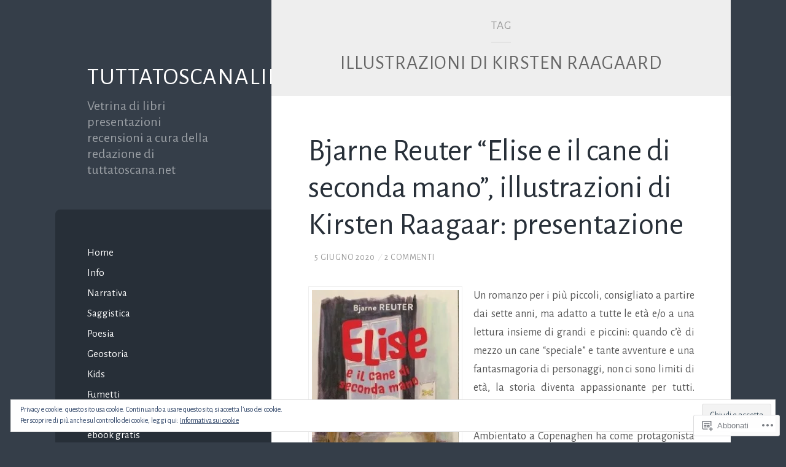

--- FILE ---
content_type: text/html; charset=UTF-8
request_url: https://tuttatoscanalibri.com/tag/illustrazioni-di-kirsten-raagaard/
body_size: 27993
content:
<!DOCTYPE html>
<html lang="it-IT">
<head>
<meta charset="UTF-8">
<meta name="viewport" content="width=device-width, initial-scale=1">
<title>illustrazioni di Kirsten Raagaard | tuttatoscanalibri</title>
<link rel="profile" href="http://gmpg.org/xfn/11">
<link rel="pingback" href="https://tuttatoscanalibri.com/xmlrpc.php">

<script type="text/javascript">
  WebFontConfig = {"google":{"families":["Alegreya+Sans:r,i,b,bi:latin,latin-ext","Alegreya+Sans:r:latin,latin-ext"]},"api_url":"https:\/\/fonts-api.wp.com\/css"};
  (function() {
    var wf = document.createElement('script');
    wf.src = '/wp-content/plugins/custom-fonts/js/webfont.js';
    wf.type = 'text/javascript';
    wf.async = 'true';
    var s = document.getElementsByTagName('script')[0];
    s.parentNode.insertBefore(wf, s);
	})();
</script><style id="jetpack-custom-fonts-css">.wf-active body, .wf-active button, .wf-active input, .wf-active select, .wf-active textarea{font-family:"Alegreya Sans",sans-serif}.wf-active blockquote{font-family:"Alegreya Sans",sans-serif}.wf-active .archive .format-quote blockquote, .wf-active .blog .format-quote blockquote{font-family:"Alegreya Sans",sans-serif}.wf-active .blog .format-quote blockquote cite, .wf-active .archive .format-quote blockquote cite{font-family:"Alegreya Sans",sans-serif}.wf-active #infinite-handle span{font-family:"Alegreya Sans",sans-serif}.wf-active h1{font-family:"Alegreya Sans",sans-serif;font-size:48.1px;font-weight:400;font-style:normal}.wf-active h2{font-family:"Alegreya Sans",sans-serif;font-size:41.6px;font-weight:400;font-style:normal}.wf-active h3{font-family:"Alegreya Sans",sans-serif;font-size:35.1px;font-weight:400;font-style:normal}.wf-active h4{font-family:"Alegreya Sans",sans-serif;font-size:29.9px;font-style:normal;font-weight:400}.wf-active h5{font-family:"Alegreya Sans",sans-serif;font-size:26px;font-style:normal;font-weight:400}.wf-active h6{font-family:"Alegreya Sans",sans-serif;font-size:20.8px;font-weight:400;font-style:normal}.wf-active .widget-area .widget-title{font-size:16.9px;font-family:"Alegreya Sans",sans-serif;font-weight:400;font-style:normal}.wf-active .page-header .page-title{font-family:"Alegreya Sans",sans-serif;font-size:19.5px;font-weight:400;font-style:normal}.wf-active .page-header .title-accent{font-family:"Alegreya Sans",sans-serif;font-size:1.625em;font-weight:400;font-style:normal}.wf-active .entry-title{font-family:"Alegreya Sans",sans-serif;font-size:33.8px;font-weight:400;font-style:normal}.wf-active .comments-title{font-family:"Alegreya Sans",sans-serif;font-size:3.38px;font-weight:400;font-style:normal}.wf-active .comment-reply-title{font-family:"Alegreya Sans",sans-serif;font-size:39px;font-weight:400;font-style:normal}.wf-active .site-title{font-family:"Alegreya Sans",sans-serif;font-size:33.8px;font-weight:400;font-style:normal}.wf-active .site-description{font-family:"Alegreya Sans",sans-serif;font-size:19.5px;font-weight:400;font-style:normal}@media screen and ( min-width: 789px ){.wf-active .site-title{font-size:39px;font-style:normal;font-weight:400}}@media screen and ( min-width: 789px ){.wf-active .site-description{font-size:22.1px;font-style:normal;font-weight:400}}@media screen and ( min-width: 789px ){.wf-active .entry-title{font-size:50.7px;font-style:normal;font-weight:400}}@media screen and ( min-width: 789px ){.wf-active .widget-area .widget-title{font-size:16.9px;font-style:normal;font-weight:400}}@media screen and ( min-width: 789px ){.wf-active comments-title{font-size:39px;font-style:normal;font-weight:400}}</style>
<meta name='robots' content='max-image-preview:large' />
<meta name="google-site-verification" content="UxcMNzJuJt9Ja4MBXiXogg5tp5i5QCVy9dHHdARIJJU" />
<meta name="msvalidate.01" content="2FB0516805C9CEE465BA940BAB2AE88F" />
<meta name="p:domain_verify" content="d06c37994b49400e87274fd332e3b2a4" />
<meta name="yandex-verification" content="e43aa73ce8bab52b" />

<!-- Async WordPress.com Remote Login -->
<script id="wpcom_remote_login_js">
var wpcom_remote_login_extra_auth = '';
function wpcom_remote_login_remove_dom_node_id( element_id ) {
	var dom_node = document.getElementById( element_id );
	if ( dom_node ) { dom_node.parentNode.removeChild( dom_node ); }
}
function wpcom_remote_login_remove_dom_node_classes( class_name ) {
	var dom_nodes = document.querySelectorAll( '.' + class_name );
	for ( var i = 0; i < dom_nodes.length; i++ ) {
		dom_nodes[ i ].parentNode.removeChild( dom_nodes[ i ] );
	}
}
function wpcom_remote_login_final_cleanup() {
	wpcom_remote_login_remove_dom_node_classes( "wpcom_remote_login_msg" );
	wpcom_remote_login_remove_dom_node_id( "wpcom_remote_login_key" );
	wpcom_remote_login_remove_dom_node_id( "wpcom_remote_login_validate" );
	wpcom_remote_login_remove_dom_node_id( "wpcom_remote_login_js" );
	wpcom_remote_login_remove_dom_node_id( "wpcom_request_access_iframe" );
	wpcom_remote_login_remove_dom_node_id( "wpcom_request_access_styles" );
}

// Watch for messages back from the remote login
window.addEventListener( "message", function( e ) {
	if ( e.origin === "https://r-login.wordpress.com" ) {
		var data = {};
		try {
			data = JSON.parse( e.data );
		} catch( e ) {
			wpcom_remote_login_final_cleanup();
			return;
		}

		if ( data.msg === 'LOGIN' ) {
			// Clean up the login check iframe
			wpcom_remote_login_remove_dom_node_id( "wpcom_remote_login_key" );

			var id_regex = new RegExp( /^[0-9]+$/ );
			var token_regex = new RegExp( /^.*|.*|.*$/ );
			if (
				token_regex.test( data.token )
				&& id_regex.test( data.wpcomid )
			) {
				// We have everything we need to ask for a login
				var script = document.createElement( "script" );
				script.setAttribute( "id", "wpcom_remote_login_validate" );
				script.src = '/remote-login.php?wpcom_remote_login=validate'
					+ '&wpcomid=' + data.wpcomid
					+ '&token=' + encodeURIComponent( data.token )
					+ '&host=' + window.location.protocol
					+ '//' + window.location.hostname
					+ '&postid=10241'
					+ '&is_singular=';
				document.body.appendChild( script );
			}

			return;
		}

		// Safari ITP, not logged in, so redirect
		if ( data.msg === 'LOGIN-REDIRECT' ) {
			window.location = 'https://wordpress.com/log-in?redirect_to=' + window.location.href;
			return;
		}

		// Safari ITP, storage access failed, remove the request
		if ( data.msg === 'LOGIN-REMOVE' ) {
			var css_zap = 'html { -webkit-transition: margin-top 1s; transition: margin-top 1s; } /* 9001 */ html { margin-top: 0 !important; } * html body { margin-top: 0 !important; } @media screen and ( max-width: 782px ) { html { margin-top: 0 !important; } * html body { margin-top: 0 !important; } }';
			var style_zap = document.createElement( 'style' );
			style_zap.type = 'text/css';
			style_zap.appendChild( document.createTextNode( css_zap ) );
			document.body.appendChild( style_zap );

			var e = document.getElementById( 'wpcom_request_access_iframe' );
			e.parentNode.removeChild( e );

			document.cookie = 'wordpress_com_login_access=denied; path=/; max-age=31536000';

			return;
		}

		// Safari ITP
		if ( data.msg === 'REQUEST_ACCESS' ) {
			console.log( 'request access: safari' );

			// Check ITP iframe enable/disable knob
			if ( wpcom_remote_login_extra_auth !== 'safari_itp_iframe' ) {
				return;
			}

			// If we are in a "private window" there is no ITP.
			var private_window = false;
			try {
				var opendb = window.openDatabase( null, null, null, null );
			} catch( e ) {
				private_window = true;
			}

			if ( private_window ) {
				console.log( 'private window' );
				return;
			}

			var iframe = document.createElement( 'iframe' );
			iframe.id = 'wpcom_request_access_iframe';
			iframe.setAttribute( 'scrolling', 'no' );
			iframe.setAttribute( 'sandbox', 'allow-storage-access-by-user-activation allow-scripts allow-same-origin allow-top-navigation-by-user-activation' );
			iframe.src = 'https://r-login.wordpress.com/remote-login.php?wpcom_remote_login=request_access&origin=' + encodeURIComponent( data.origin ) + '&wpcomid=' + encodeURIComponent( data.wpcomid );

			var css = 'html { -webkit-transition: margin-top 1s; transition: margin-top 1s; } /* 9001 */ html { margin-top: 46px !important; } * html body { margin-top: 46px !important; } @media screen and ( max-width: 660px ) { html { margin-top: 71px !important; } * html body { margin-top: 71px !important; } #wpcom_request_access_iframe { display: block; height: 71px !important; } } #wpcom_request_access_iframe { border: 0px; height: 46px; position: fixed; top: 0; left: 0; width: 100%; min-width: 100%; z-index: 99999; background: #23282d; } ';

			var style = document.createElement( 'style' );
			style.type = 'text/css';
			style.id = 'wpcom_request_access_styles';
			style.appendChild( document.createTextNode( css ) );
			document.body.appendChild( style );

			document.body.appendChild( iframe );
		}

		if ( data.msg === 'DONE' ) {
			wpcom_remote_login_final_cleanup();
		}
	}
}, false );

// Inject the remote login iframe after the page has had a chance to load
// more critical resources
window.addEventListener( "DOMContentLoaded", function( e ) {
	var iframe = document.createElement( "iframe" );
	iframe.style.display = "none";
	iframe.setAttribute( "scrolling", "no" );
	iframe.setAttribute( "id", "wpcom_remote_login_key" );
	iframe.src = "https://r-login.wordpress.com/remote-login.php"
		+ "?wpcom_remote_login=key"
		+ "&origin=aHR0cHM6Ly90dXR0YXRvc2NhbmFsaWJyaS5jb20%3D"
		+ "&wpcomid=142905747"
		+ "&time=" + Math.floor( Date.now() / 1000 );
	document.body.appendChild( iframe );
}, false );
</script>
<link rel='dns-prefetch' href='//s0.wp.com' />
<link rel='dns-prefetch' href='//fonts-api.wp.com' />
<link rel='dns-prefetch' href='//af.pubmine.com' />
<link rel="alternate" type="application/rss+xml" title="tuttatoscanalibri &raquo; Feed" href="https://tuttatoscanalibri.com/feed/" />
<link rel="alternate" type="application/rss+xml" title="tuttatoscanalibri &raquo; Feed dei commenti" href="https://tuttatoscanalibri.com/comments/feed/" />
<link rel="alternate" type="application/rss+xml" title="tuttatoscanalibri &raquo; illustrazioni di Kirsten Raagaard Feed del tag" href="https://tuttatoscanalibri.com/tag/illustrazioni-di-kirsten-raagaard/feed/" />
	<script type="text/javascript">
		/* <![CDATA[ */
		function addLoadEvent(func) {
			var oldonload = window.onload;
			if (typeof window.onload != 'function') {
				window.onload = func;
			} else {
				window.onload = function () {
					oldonload();
					func();
				}
			}
		}
		/* ]]> */
	</script>
	<link crossorigin='anonymous' rel='stylesheet' id='all-css-0-1' href='/_static/??/wp-content/mu-plugins/widgets/eu-cookie-law/templates/style.css,/wp-content/mu-plugins/likes/jetpack-likes.css?m=1743883414j&cssminify=yes' type='text/css' media='all' />
<style id='wp-emoji-styles-inline-css'>

	img.wp-smiley, img.emoji {
		display: inline !important;
		border: none !important;
		box-shadow: none !important;
		height: 1em !important;
		width: 1em !important;
		margin: 0 0.07em !important;
		vertical-align: -0.1em !important;
		background: none !important;
		padding: 0 !important;
	}
/*# sourceURL=wp-emoji-styles-inline-css */
</style>
<link crossorigin='anonymous' rel='stylesheet' id='all-css-2-1' href='/wp-content/plugins/gutenberg-core/v22.2.0/build/styles/block-library/style.css?m=1764855221i&cssminify=yes' type='text/css' media='all' />
<style id='wp-block-library-inline-css'>
.has-text-align-justify {
	text-align:justify;
}
.has-text-align-justify{text-align:justify;}

/*# sourceURL=wp-block-library-inline-css */
</style><style id='global-styles-inline-css'>
:root{--wp--preset--aspect-ratio--square: 1;--wp--preset--aspect-ratio--4-3: 4/3;--wp--preset--aspect-ratio--3-4: 3/4;--wp--preset--aspect-ratio--3-2: 3/2;--wp--preset--aspect-ratio--2-3: 2/3;--wp--preset--aspect-ratio--16-9: 16/9;--wp--preset--aspect-ratio--9-16: 9/16;--wp--preset--color--black: #000000;--wp--preset--color--cyan-bluish-gray: #abb8c3;--wp--preset--color--white: #ffffff;--wp--preset--color--pale-pink: #f78da7;--wp--preset--color--vivid-red: #cf2e2e;--wp--preset--color--luminous-vivid-orange: #ff6900;--wp--preset--color--luminous-vivid-amber: #fcb900;--wp--preset--color--light-green-cyan: #7bdcb5;--wp--preset--color--vivid-green-cyan: #00d084;--wp--preset--color--pale-cyan-blue: #8ed1fc;--wp--preset--color--vivid-cyan-blue: #0693e3;--wp--preset--color--vivid-purple: #9b51e0;--wp--preset--gradient--vivid-cyan-blue-to-vivid-purple: linear-gradient(135deg,rgb(6,147,227) 0%,rgb(155,81,224) 100%);--wp--preset--gradient--light-green-cyan-to-vivid-green-cyan: linear-gradient(135deg,rgb(122,220,180) 0%,rgb(0,208,130) 100%);--wp--preset--gradient--luminous-vivid-amber-to-luminous-vivid-orange: linear-gradient(135deg,rgb(252,185,0) 0%,rgb(255,105,0) 100%);--wp--preset--gradient--luminous-vivid-orange-to-vivid-red: linear-gradient(135deg,rgb(255,105,0) 0%,rgb(207,46,46) 100%);--wp--preset--gradient--very-light-gray-to-cyan-bluish-gray: linear-gradient(135deg,rgb(238,238,238) 0%,rgb(169,184,195) 100%);--wp--preset--gradient--cool-to-warm-spectrum: linear-gradient(135deg,rgb(74,234,220) 0%,rgb(151,120,209) 20%,rgb(207,42,186) 40%,rgb(238,44,130) 60%,rgb(251,105,98) 80%,rgb(254,248,76) 100%);--wp--preset--gradient--blush-light-purple: linear-gradient(135deg,rgb(255,206,236) 0%,rgb(152,150,240) 100%);--wp--preset--gradient--blush-bordeaux: linear-gradient(135deg,rgb(254,205,165) 0%,rgb(254,45,45) 50%,rgb(107,0,62) 100%);--wp--preset--gradient--luminous-dusk: linear-gradient(135deg,rgb(255,203,112) 0%,rgb(199,81,192) 50%,rgb(65,88,208) 100%);--wp--preset--gradient--pale-ocean: linear-gradient(135deg,rgb(255,245,203) 0%,rgb(182,227,212) 50%,rgb(51,167,181) 100%);--wp--preset--gradient--electric-grass: linear-gradient(135deg,rgb(202,248,128) 0%,rgb(113,206,126) 100%);--wp--preset--gradient--midnight: linear-gradient(135deg,rgb(2,3,129) 0%,rgb(40,116,252) 100%);--wp--preset--font-size--small: 13px;--wp--preset--font-size--medium: 20px;--wp--preset--font-size--large: 36px;--wp--preset--font-size--x-large: 42px;--wp--preset--font-family--albert-sans: 'Albert Sans', sans-serif;--wp--preset--font-family--alegreya: Alegreya, serif;--wp--preset--font-family--arvo: Arvo, serif;--wp--preset--font-family--bodoni-moda: 'Bodoni Moda', serif;--wp--preset--font-family--bricolage-grotesque: 'Bricolage Grotesque', sans-serif;--wp--preset--font-family--cabin: Cabin, sans-serif;--wp--preset--font-family--chivo: Chivo, sans-serif;--wp--preset--font-family--commissioner: Commissioner, sans-serif;--wp--preset--font-family--cormorant: Cormorant, serif;--wp--preset--font-family--courier-prime: 'Courier Prime', monospace;--wp--preset--font-family--crimson-pro: 'Crimson Pro', serif;--wp--preset--font-family--dm-mono: 'DM Mono', monospace;--wp--preset--font-family--dm-sans: 'DM Sans', sans-serif;--wp--preset--font-family--dm-serif-display: 'DM Serif Display', serif;--wp--preset--font-family--domine: Domine, serif;--wp--preset--font-family--eb-garamond: 'EB Garamond', serif;--wp--preset--font-family--epilogue: Epilogue, sans-serif;--wp--preset--font-family--fahkwang: Fahkwang, sans-serif;--wp--preset--font-family--figtree: Figtree, sans-serif;--wp--preset--font-family--fira-sans: 'Fira Sans', sans-serif;--wp--preset--font-family--fjalla-one: 'Fjalla One', sans-serif;--wp--preset--font-family--fraunces: Fraunces, serif;--wp--preset--font-family--gabarito: Gabarito, system-ui;--wp--preset--font-family--ibm-plex-mono: 'IBM Plex Mono', monospace;--wp--preset--font-family--ibm-plex-sans: 'IBM Plex Sans', sans-serif;--wp--preset--font-family--ibarra-real-nova: 'Ibarra Real Nova', serif;--wp--preset--font-family--instrument-serif: 'Instrument Serif', serif;--wp--preset--font-family--inter: Inter, sans-serif;--wp--preset--font-family--josefin-sans: 'Josefin Sans', sans-serif;--wp--preset--font-family--jost: Jost, sans-serif;--wp--preset--font-family--libre-baskerville: 'Libre Baskerville', serif;--wp--preset--font-family--libre-franklin: 'Libre Franklin', sans-serif;--wp--preset--font-family--literata: Literata, serif;--wp--preset--font-family--lora: Lora, serif;--wp--preset--font-family--merriweather: Merriweather, serif;--wp--preset--font-family--montserrat: Montserrat, sans-serif;--wp--preset--font-family--newsreader: Newsreader, serif;--wp--preset--font-family--noto-sans-mono: 'Noto Sans Mono', sans-serif;--wp--preset--font-family--nunito: Nunito, sans-serif;--wp--preset--font-family--open-sans: 'Open Sans', sans-serif;--wp--preset--font-family--overpass: Overpass, sans-serif;--wp--preset--font-family--pt-serif: 'PT Serif', serif;--wp--preset--font-family--petrona: Petrona, serif;--wp--preset--font-family--piazzolla: Piazzolla, serif;--wp--preset--font-family--playfair-display: 'Playfair Display', serif;--wp--preset--font-family--plus-jakarta-sans: 'Plus Jakarta Sans', sans-serif;--wp--preset--font-family--poppins: Poppins, sans-serif;--wp--preset--font-family--raleway: Raleway, sans-serif;--wp--preset--font-family--roboto: Roboto, sans-serif;--wp--preset--font-family--roboto-slab: 'Roboto Slab', serif;--wp--preset--font-family--rubik: Rubik, sans-serif;--wp--preset--font-family--rufina: Rufina, serif;--wp--preset--font-family--sora: Sora, sans-serif;--wp--preset--font-family--source-sans-3: 'Source Sans 3', sans-serif;--wp--preset--font-family--source-serif-4: 'Source Serif 4', serif;--wp--preset--font-family--space-mono: 'Space Mono', monospace;--wp--preset--font-family--syne: Syne, sans-serif;--wp--preset--font-family--texturina: Texturina, serif;--wp--preset--font-family--urbanist: Urbanist, sans-serif;--wp--preset--font-family--work-sans: 'Work Sans', sans-serif;--wp--preset--spacing--20: 0.44rem;--wp--preset--spacing--30: 0.67rem;--wp--preset--spacing--40: 1rem;--wp--preset--spacing--50: 1.5rem;--wp--preset--spacing--60: 2.25rem;--wp--preset--spacing--70: 3.38rem;--wp--preset--spacing--80: 5.06rem;--wp--preset--shadow--natural: 6px 6px 9px rgba(0, 0, 0, 0.2);--wp--preset--shadow--deep: 12px 12px 50px rgba(0, 0, 0, 0.4);--wp--preset--shadow--sharp: 6px 6px 0px rgba(0, 0, 0, 0.2);--wp--preset--shadow--outlined: 6px 6px 0px -3px rgb(255, 255, 255), 6px 6px rgb(0, 0, 0);--wp--preset--shadow--crisp: 6px 6px 0px rgb(0, 0, 0);}:where(.is-layout-flex){gap: 0.5em;}:where(.is-layout-grid){gap: 0.5em;}body .is-layout-flex{display: flex;}.is-layout-flex{flex-wrap: wrap;align-items: center;}.is-layout-flex > :is(*, div){margin: 0;}body .is-layout-grid{display: grid;}.is-layout-grid > :is(*, div){margin: 0;}:where(.wp-block-columns.is-layout-flex){gap: 2em;}:where(.wp-block-columns.is-layout-grid){gap: 2em;}:where(.wp-block-post-template.is-layout-flex){gap: 1.25em;}:where(.wp-block-post-template.is-layout-grid){gap: 1.25em;}.has-black-color{color: var(--wp--preset--color--black) !important;}.has-cyan-bluish-gray-color{color: var(--wp--preset--color--cyan-bluish-gray) !important;}.has-white-color{color: var(--wp--preset--color--white) !important;}.has-pale-pink-color{color: var(--wp--preset--color--pale-pink) !important;}.has-vivid-red-color{color: var(--wp--preset--color--vivid-red) !important;}.has-luminous-vivid-orange-color{color: var(--wp--preset--color--luminous-vivid-orange) !important;}.has-luminous-vivid-amber-color{color: var(--wp--preset--color--luminous-vivid-amber) !important;}.has-light-green-cyan-color{color: var(--wp--preset--color--light-green-cyan) !important;}.has-vivid-green-cyan-color{color: var(--wp--preset--color--vivid-green-cyan) !important;}.has-pale-cyan-blue-color{color: var(--wp--preset--color--pale-cyan-blue) !important;}.has-vivid-cyan-blue-color{color: var(--wp--preset--color--vivid-cyan-blue) !important;}.has-vivid-purple-color{color: var(--wp--preset--color--vivid-purple) !important;}.has-black-background-color{background-color: var(--wp--preset--color--black) !important;}.has-cyan-bluish-gray-background-color{background-color: var(--wp--preset--color--cyan-bluish-gray) !important;}.has-white-background-color{background-color: var(--wp--preset--color--white) !important;}.has-pale-pink-background-color{background-color: var(--wp--preset--color--pale-pink) !important;}.has-vivid-red-background-color{background-color: var(--wp--preset--color--vivid-red) !important;}.has-luminous-vivid-orange-background-color{background-color: var(--wp--preset--color--luminous-vivid-orange) !important;}.has-luminous-vivid-amber-background-color{background-color: var(--wp--preset--color--luminous-vivid-amber) !important;}.has-light-green-cyan-background-color{background-color: var(--wp--preset--color--light-green-cyan) !important;}.has-vivid-green-cyan-background-color{background-color: var(--wp--preset--color--vivid-green-cyan) !important;}.has-pale-cyan-blue-background-color{background-color: var(--wp--preset--color--pale-cyan-blue) !important;}.has-vivid-cyan-blue-background-color{background-color: var(--wp--preset--color--vivid-cyan-blue) !important;}.has-vivid-purple-background-color{background-color: var(--wp--preset--color--vivid-purple) !important;}.has-black-border-color{border-color: var(--wp--preset--color--black) !important;}.has-cyan-bluish-gray-border-color{border-color: var(--wp--preset--color--cyan-bluish-gray) !important;}.has-white-border-color{border-color: var(--wp--preset--color--white) !important;}.has-pale-pink-border-color{border-color: var(--wp--preset--color--pale-pink) !important;}.has-vivid-red-border-color{border-color: var(--wp--preset--color--vivid-red) !important;}.has-luminous-vivid-orange-border-color{border-color: var(--wp--preset--color--luminous-vivid-orange) !important;}.has-luminous-vivid-amber-border-color{border-color: var(--wp--preset--color--luminous-vivid-amber) !important;}.has-light-green-cyan-border-color{border-color: var(--wp--preset--color--light-green-cyan) !important;}.has-vivid-green-cyan-border-color{border-color: var(--wp--preset--color--vivid-green-cyan) !important;}.has-pale-cyan-blue-border-color{border-color: var(--wp--preset--color--pale-cyan-blue) !important;}.has-vivid-cyan-blue-border-color{border-color: var(--wp--preset--color--vivid-cyan-blue) !important;}.has-vivid-purple-border-color{border-color: var(--wp--preset--color--vivid-purple) !important;}.has-vivid-cyan-blue-to-vivid-purple-gradient-background{background: var(--wp--preset--gradient--vivid-cyan-blue-to-vivid-purple) !important;}.has-light-green-cyan-to-vivid-green-cyan-gradient-background{background: var(--wp--preset--gradient--light-green-cyan-to-vivid-green-cyan) !important;}.has-luminous-vivid-amber-to-luminous-vivid-orange-gradient-background{background: var(--wp--preset--gradient--luminous-vivid-amber-to-luminous-vivid-orange) !important;}.has-luminous-vivid-orange-to-vivid-red-gradient-background{background: var(--wp--preset--gradient--luminous-vivid-orange-to-vivid-red) !important;}.has-very-light-gray-to-cyan-bluish-gray-gradient-background{background: var(--wp--preset--gradient--very-light-gray-to-cyan-bluish-gray) !important;}.has-cool-to-warm-spectrum-gradient-background{background: var(--wp--preset--gradient--cool-to-warm-spectrum) !important;}.has-blush-light-purple-gradient-background{background: var(--wp--preset--gradient--blush-light-purple) !important;}.has-blush-bordeaux-gradient-background{background: var(--wp--preset--gradient--blush-bordeaux) !important;}.has-luminous-dusk-gradient-background{background: var(--wp--preset--gradient--luminous-dusk) !important;}.has-pale-ocean-gradient-background{background: var(--wp--preset--gradient--pale-ocean) !important;}.has-electric-grass-gradient-background{background: var(--wp--preset--gradient--electric-grass) !important;}.has-midnight-gradient-background{background: var(--wp--preset--gradient--midnight) !important;}.has-small-font-size{font-size: var(--wp--preset--font-size--small) !important;}.has-medium-font-size{font-size: var(--wp--preset--font-size--medium) !important;}.has-large-font-size{font-size: var(--wp--preset--font-size--large) !important;}.has-x-large-font-size{font-size: var(--wp--preset--font-size--x-large) !important;}.has-albert-sans-font-family{font-family: var(--wp--preset--font-family--albert-sans) !important;}.has-alegreya-font-family{font-family: var(--wp--preset--font-family--alegreya) !important;}.has-arvo-font-family{font-family: var(--wp--preset--font-family--arvo) !important;}.has-bodoni-moda-font-family{font-family: var(--wp--preset--font-family--bodoni-moda) !important;}.has-bricolage-grotesque-font-family{font-family: var(--wp--preset--font-family--bricolage-grotesque) !important;}.has-cabin-font-family{font-family: var(--wp--preset--font-family--cabin) !important;}.has-chivo-font-family{font-family: var(--wp--preset--font-family--chivo) !important;}.has-commissioner-font-family{font-family: var(--wp--preset--font-family--commissioner) !important;}.has-cormorant-font-family{font-family: var(--wp--preset--font-family--cormorant) !important;}.has-courier-prime-font-family{font-family: var(--wp--preset--font-family--courier-prime) !important;}.has-crimson-pro-font-family{font-family: var(--wp--preset--font-family--crimson-pro) !important;}.has-dm-mono-font-family{font-family: var(--wp--preset--font-family--dm-mono) !important;}.has-dm-sans-font-family{font-family: var(--wp--preset--font-family--dm-sans) !important;}.has-dm-serif-display-font-family{font-family: var(--wp--preset--font-family--dm-serif-display) !important;}.has-domine-font-family{font-family: var(--wp--preset--font-family--domine) !important;}.has-eb-garamond-font-family{font-family: var(--wp--preset--font-family--eb-garamond) !important;}.has-epilogue-font-family{font-family: var(--wp--preset--font-family--epilogue) !important;}.has-fahkwang-font-family{font-family: var(--wp--preset--font-family--fahkwang) !important;}.has-figtree-font-family{font-family: var(--wp--preset--font-family--figtree) !important;}.has-fira-sans-font-family{font-family: var(--wp--preset--font-family--fira-sans) !important;}.has-fjalla-one-font-family{font-family: var(--wp--preset--font-family--fjalla-one) !important;}.has-fraunces-font-family{font-family: var(--wp--preset--font-family--fraunces) !important;}.has-gabarito-font-family{font-family: var(--wp--preset--font-family--gabarito) !important;}.has-ibm-plex-mono-font-family{font-family: var(--wp--preset--font-family--ibm-plex-mono) !important;}.has-ibm-plex-sans-font-family{font-family: var(--wp--preset--font-family--ibm-plex-sans) !important;}.has-ibarra-real-nova-font-family{font-family: var(--wp--preset--font-family--ibarra-real-nova) !important;}.has-instrument-serif-font-family{font-family: var(--wp--preset--font-family--instrument-serif) !important;}.has-inter-font-family{font-family: var(--wp--preset--font-family--inter) !important;}.has-josefin-sans-font-family{font-family: var(--wp--preset--font-family--josefin-sans) !important;}.has-jost-font-family{font-family: var(--wp--preset--font-family--jost) !important;}.has-libre-baskerville-font-family{font-family: var(--wp--preset--font-family--libre-baskerville) !important;}.has-libre-franklin-font-family{font-family: var(--wp--preset--font-family--libre-franklin) !important;}.has-literata-font-family{font-family: var(--wp--preset--font-family--literata) !important;}.has-lora-font-family{font-family: var(--wp--preset--font-family--lora) !important;}.has-merriweather-font-family{font-family: var(--wp--preset--font-family--merriweather) !important;}.has-montserrat-font-family{font-family: var(--wp--preset--font-family--montserrat) !important;}.has-newsreader-font-family{font-family: var(--wp--preset--font-family--newsreader) !important;}.has-noto-sans-mono-font-family{font-family: var(--wp--preset--font-family--noto-sans-mono) !important;}.has-nunito-font-family{font-family: var(--wp--preset--font-family--nunito) !important;}.has-open-sans-font-family{font-family: var(--wp--preset--font-family--open-sans) !important;}.has-overpass-font-family{font-family: var(--wp--preset--font-family--overpass) !important;}.has-pt-serif-font-family{font-family: var(--wp--preset--font-family--pt-serif) !important;}.has-petrona-font-family{font-family: var(--wp--preset--font-family--petrona) !important;}.has-piazzolla-font-family{font-family: var(--wp--preset--font-family--piazzolla) !important;}.has-playfair-display-font-family{font-family: var(--wp--preset--font-family--playfair-display) !important;}.has-plus-jakarta-sans-font-family{font-family: var(--wp--preset--font-family--plus-jakarta-sans) !important;}.has-poppins-font-family{font-family: var(--wp--preset--font-family--poppins) !important;}.has-raleway-font-family{font-family: var(--wp--preset--font-family--raleway) !important;}.has-roboto-font-family{font-family: var(--wp--preset--font-family--roboto) !important;}.has-roboto-slab-font-family{font-family: var(--wp--preset--font-family--roboto-slab) !important;}.has-rubik-font-family{font-family: var(--wp--preset--font-family--rubik) !important;}.has-rufina-font-family{font-family: var(--wp--preset--font-family--rufina) !important;}.has-sora-font-family{font-family: var(--wp--preset--font-family--sora) !important;}.has-source-sans-3-font-family{font-family: var(--wp--preset--font-family--source-sans-3) !important;}.has-source-serif-4-font-family{font-family: var(--wp--preset--font-family--source-serif-4) !important;}.has-space-mono-font-family{font-family: var(--wp--preset--font-family--space-mono) !important;}.has-syne-font-family{font-family: var(--wp--preset--font-family--syne) !important;}.has-texturina-font-family{font-family: var(--wp--preset--font-family--texturina) !important;}.has-urbanist-font-family{font-family: var(--wp--preset--font-family--urbanist) !important;}.has-work-sans-font-family{font-family: var(--wp--preset--font-family--work-sans) !important;}
/*# sourceURL=global-styles-inline-css */
</style>

<style id='classic-theme-styles-inline-css'>
/*! This file is auto-generated */
.wp-block-button__link{color:#fff;background-color:#32373c;border-radius:9999px;box-shadow:none;text-decoration:none;padding:calc(.667em + 2px) calc(1.333em + 2px);font-size:1.125em}.wp-block-file__button{background:#32373c;color:#fff;text-decoration:none}
/*# sourceURL=/wp-includes/css/classic-themes.min.css */
</style>
<link crossorigin='anonymous' rel='stylesheet' id='all-css-4-1' href='/_static/??-eJx9jUsOwjAMRC+EY6UgCAvEWZrEKoG4jWq3hduTLvisurFG1nszuBQIQ6/UK5Y8dakXDIPPQ3gINsY6Y0ESl0ww0mwOGJPolwDRVyYTRHb4V8QT/LpGqn8ura4EU0wtZeKKbWlLih1p1eWTQem5rZQ6A96XkUSgXk4Tg97qlqzelS/26KzbN835dH8DjlpbIA==&cssminify=yes' type='text/css' media='all' />
<link rel='stylesheet' id='wilson-raleway-css' href='https://fonts-api.wp.com/css?family=Raleway%3A400%2C700&#038;ver=6.9-RC2-61304' media='all' />
<link rel='stylesheet' id='wilson-latos-css' href='https://fonts-api.wp.com/css?family=Lato%3A400%2C700%2C400italic%2C700italic&#038;subset=latin%2Clatin-ext&#038;ver=6.9-RC2-61304' media='all' />
<link crossorigin='anonymous' rel='stylesheet' id='all-css-8-1' href='/_static/??-eJx9jsEKwjAQRH/IuKitxYP4KZKGNaYmu6GbEPx7U/EQqPQ2A/NmBkpUhikhJUhPDCgQ8wjFeWECSW+PeyOygyYXsoo+W0cCE6aozevnQTLB3ZEBi4Szq4D8l6vO9fZS891XJRoOWy9mHD3bKi3UVGO3IIusPBudXB1rjXp47eYFvYXrYehPx+Fy7vrpA9vGcCU=&cssminify=yes' type='text/css' media='all' />
<link crossorigin='anonymous' rel='stylesheet' id='print-css-9-1' href='/wp-content/mu-plugins/global-print/global-print.css?m=1465851035i&cssminify=yes' type='text/css' media='print' />
<style id='jetpack-global-styles-frontend-style-inline-css'>
:root { --font-headings: unset; --font-base: unset; --font-headings-default: -apple-system,BlinkMacSystemFont,"Segoe UI",Roboto,Oxygen-Sans,Ubuntu,Cantarell,"Helvetica Neue",sans-serif; --font-base-default: -apple-system,BlinkMacSystemFont,"Segoe UI",Roboto,Oxygen-Sans,Ubuntu,Cantarell,"Helvetica Neue",sans-serif;}
/*# sourceURL=jetpack-global-styles-frontend-style-inline-css */
</style>
<link crossorigin='anonymous' rel='stylesheet' id='all-css-12-1' href='/_static/??-eJyNjcsKAjEMRX/IGtQZBxfip0hMS9sxTYppGfx7H7gRN+7ugcs5sFRHKi1Ig9Jd5R6zGMyhVaTrh8G6QFHfORhYwlvw6P39PbPENZmt4G/ROQuBKWVkxxrVvuBH1lIoz2waILJekF+HUzlupnG3nQ77YZwfuRJIaQ==&cssminify=yes' type='text/css' media='all' />
<script type="text/javascript" id="wpcom-actionbar-placeholder-js-extra">
/* <![CDATA[ */
var actionbardata = {"siteID":"142905747","postID":"0","siteURL":"https://tuttatoscanalibri.com","xhrURL":"https://tuttatoscanalibri.com/wp-admin/admin-ajax.php","nonce":"790e1839d9","isLoggedIn":"","statusMessage":"","subsEmailDefault":"instantly","proxyScriptUrl":"https://s0.wp.com/wp-content/js/wpcom-proxy-request.js?m=1513050504i&amp;ver=20211021","i18n":{"followedText":"I nuovi articoli del sito saranno visibili sul tuo \u003Ca href=\"https://wordpress.com/reader\"\u003EReader\u003C/a\u003E","foldBar":"Riduci la barra","unfoldBar":"Espandi la barra","shortLinkCopied":"Shortlink copiato negli appunti."}};
//# sourceURL=wpcom-actionbar-placeholder-js-extra
/* ]]> */
</script>
<script type="text/javascript" id="jetpack-mu-wpcom-settings-js-before">
/* <![CDATA[ */
var JETPACK_MU_WPCOM_SETTINGS = {"assetsUrl":"https://s0.wp.com/wp-content/mu-plugins/jetpack-mu-wpcom-plugin/sun/jetpack_vendor/automattic/jetpack-mu-wpcom/src/build/"};
//# sourceURL=jetpack-mu-wpcom-settings-js-before
/* ]]> */
</script>
<script crossorigin='anonymous' type='text/javascript'  src='/_static/??-eJyFjcsOwiAQRX/I6dSa+lgYvwWBEAgMOAPW/n3bqIk7V2dxT87FqYDOVC1VDIIcKxTOr7kLssN186RjM1a2MTya5fmDLnn6K0HyjlW1v/L37R6zgxKb8yQ4ZTbKCOioRN4hnQo+hw1AmcCZwmvilq7709CPh/54voQFmNpFWg=='></script>
<script type="text/javascript" id="rlt-proxy-js-after">
/* <![CDATA[ */
	rltInitialize( {"token":null,"iframeOrigins":["https:\/\/widgets.wp.com"]} );
//# sourceURL=rlt-proxy-js-after
/* ]]> */
</script>
<link rel="EditURI" type="application/rsd+xml" title="RSD" href="https://tuttatoscanalibri.wordpress.com/xmlrpc.php?rsd" />
<meta name="generator" content="WordPress.com" />

<!-- Jetpack Open Graph Tags -->
<meta property="og:type" content="website" />
<meta property="og:title" content="illustrazioni di Kirsten Raagaard &#8211; tuttatoscanalibri" />
<meta property="og:url" content="https://tuttatoscanalibri.com/tag/illustrazioni-di-kirsten-raagaard/" />
<meta property="og:site_name" content="tuttatoscanalibri" />
<meta property="og:image" content="https://tuttatoscanalibri.com/wp-content/uploads/2018/09/cropped-copertinafblibri1.jpg?w=200" />
<meta property="og:image:width" content="200" />
<meta property="og:image:height" content="200" />
<meta property="og:image:alt" content="" />
<meta property="og:locale" content="it_IT" />
<meta name="twitter:creator" content="@ales13550" />

<!-- End Jetpack Open Graph Tags -->
<link rel="search" type="application/opensearchdescription+xml" href="https://tuttatoscanalibri.com/osd.xml" title="tuttatoscanalibri" />
<link rel="search" type="application/opensearchdescription+xml" href="https://s1.wp.com/opensearch.xml" title="WordPress.com" />
<style type="text/css">.recentcomments a{display:inline !important;padding:0 !important;margin:0 !important;}</style>		<style type="text/css">
			.recentcomments a {
				display: inline !important;
				padding: 0 !important;
				margin: 0 !important;
			}

			table.recentcommentsavatartop img.avatar, table.recentcommentsavatarend img.avatar {
				border: 0px;
				margin: 0;
			}

			table.recentcommentsavatartop a, table.recentcommentsavatarend a {
				border: 0px !important;
				background-color: transparent !important;
			}

			td.recentcommentsavatarend, td.recentcommentsavatartop {
				padding: 0px 0px 1px 0px;
				margin: 0px;
			}

			td.recentcommentstextend {
				border: none !important;
				padding: 0px 0px 2px 10px;
			}

			.rtl td.recentcommentstextend {
				padding: 0px 10px 2px 0px;
			}

			td.recentcommentstexttop {
				border: none;
				padding: 0px 0px 0px 10px;
			}

			.rtl td.recentcommentstexttop {
				padding: 0px 10px 0px 0px;
			}
		</style>
		<meta name="description" content="Post su illustrazioni di Kirsten Raagaard scritto da tuttatoscana" />
<script type="text/javascript">
/* <![CDATA[ */
var wa_client = {}; wa_client.cmd = []; wa_client.config = { 'blog_id': 142905747, 'blog_language': 'it', 'is_wordads': false, 'hosting_type': 0, 'afp_account_id': null, 'afp_host_id': 5038568878849053, 'theme': 'pub/wilson', '_': { 'title': 'Pubblicità', 'privacy_settings': 'Impostazioni sulla privacy' }, 'formats': [ 'belowpost', 'bottom_sticky', 'sidebar_sticky_right', 'sidebar', 'gutenberg_rectangle', 'gutenberg_leaderboard', 'gutenberg_mobile_leaderboard', 'gutenberg_skyscraper' ] };
/* ]]> */
</script>
		<script type="text/javascript">

			window.doNotSellCallback = function() {

				var linkElements = [
					'a[href="https://wordpress.com/?ref=footer_blog"]',
					'a[href="https://wordpress.com/?ref=footer_website"]',
					'a[href="https://wordpress.com/?ref=vertical_footer"]',
					'a[href^="https://wordpress.com/?ref=footer_segment_"]',
				].join(',');

				var dnsLink = document.createElement( 'a' );
				dnsLink.href = 'https://wordpress.com/it/advertising-program-optout/';
				dnsLink.classList.add( 'do-not-sell-link' );
				dnsLink.rel = 'nofollow';
				dnsLink.style.marginLeft = '0.5em';
				dnsLink.textContent = 'Non vendere o condividere le mie informazioni personali';

				var creditLinks = document.querySelectorAll( linkElements );

				if ( 0 === creditLinks.length ) {
					return false;
				}

				Array.prototype.forEach.call( creditLinks, function( el ) {
					el.insertAdjacentElement( 'afterend', dnsLink );
				});

				return true;
			};

		</script>
		<link rel="icon" href="https://tuttatoscanalibri.com/wp-content/uploads/2018/09/cropped-copertinafblibri1.jpg?w=32" sizes="32x32" />
<link rel="icon" href="https://tuttatoscanalibri.com/wp-content/uploads/2018/09/cropped-copertinafblibri1.jpg?w=192" sizes="192x192" />
<link rel="apple-touch-icon" href="https://tuttatoscanalibri.com/wp-content/uploads/2018/09/cropped-copertinafblibri1.jpg?w=180" />
<meta name="msapplication-TileImage" content="https://tuttatoscanalibri.com/wp-content/uploads/2018/09/cropped-copertinafblibri1.jpg?w=270" />
<script type="text/javascript">
	window.google_analytics_uacct = "UA-52447-2";
</script>

<script type="text/javascript">
	var _gaq = _gaq || [];
	_gaq.push(['_setAccount', 'UA-52447-2']);
	_gaq.push(['_gat._anonymizeIp']);
	_gaq.push(['_setDomainName', 'none']);
	_gaq.push(['_setAllowLinker', true]);
	_gaq.push(['_initData']);
	_gaq.push(['_trackPageview']);

	(function() {
		var ga = document.createElement('script'); ga.type = 'text/javascript'; ga.async = true;
		ga.src = ('https:' == document.location.protocol ? 'https://ssl' : 'http://www') + '.google-analytics.com/ga.js';
		(document.getElementsByTagName('head')[0] || document.getElementsByTagName('body')[0]).appendChild(ga);
	})();
</script>
<link crossorigin='anonymous' rel='stylesheet' id='all-css-0-3' href='/_static/??-eJyd0MEOgjAMgOEXEhoUox6Mj2KgW6Cwrcu6Za/vCEriTbntb5vvMMi+QnZRuwg2Vd6kgZzApKPvcH43SHLwJIfQG8ZZQDJ5HWoUOcDPgGWVjBbALnASbbabz2CnJyOHiKwWWkoaKs+Rc7UtdsKZ1KCjwMCsgu7U6m/1p7r+XyKjSvaCgXwkLrdfVVtyC/yw9+ZyPt2uTdscpxfOQaCg&cssminify=yes' type='text/css' media='all' />
</head>

<body class="archive tag tag-illustrazioni-di-kirsten-raagaard tag-700511530 wp-theme-pubwilson customizer-styles-applied individual-blog jetpack-reblog-enabled">
<div id="page" class="hfeed site">

	<a class="skip-link screen-reader-text" href="#content">Vai al contenuto</a>
	<header id="masthead" class="site-header" role="banner">
		<div class="site-branding">
							<a href="https://tuttatoscanalibri.com/" class="site-logo-link" rel="home" itemprop="url"></a>						<h1 class="site-title"><a href="https://tuttatoscanalibri.com/" rel="home">tuttatoscanalibri</a></h1>
			<h2 class="site-description">Vetrina di libri presentazioni recensioni a cura della redazione di tuttatoscana.net</h2>
		</div>

		<nav id="site-navigation" class="main-navigation" role="navigation">
			<h1><span class="screen-reader-text">Menu principale</span></h1>
			<button class="menu-toggle"><span class="genericon genericon-menu"></span><span class="screen-reader-text">Menu</span></button>

			<div class="menu-menu-principale-container"><ul id="menu-menu-principale" class="menu"><li id="menu-item-34" class="menu-item menu-item-type-custom menu-item-object-custom menu-item-34"><a href="https://tuttatoscanalibri.wordpress.com">Home</a></li>
<li id="menu-item-149" class="menu-item menu-item-type-post_type menu-item-object-page menu-item-149"><a href="https://tuttatoscanalibri.com/info/">Info</a></li>
<li id="menu-item-33" class="menu-item menu-item-type-post_type menu-item-object-page menu-item-33"><a href="https://tuttatoscanalibri.com/narrativa/">Narrativa</a></li>
<li id="menu-item-29" class="menu-item menu-item-type-post_type menu-item-object-page menu-item-29"><a href="https://tuttatoscanalibri.com/saggistica-2/">Saggistica</a></li>
<li id="menu-item-1562" class="menu-item menu-item-type-post_type menu-item-object-page menu-item-1562"><a href="https://tuttatoscanalibri.com/poesia/">Poesia</a></li>
<li id="menu-item-110" class="menu-item menu-item-type-post_type menu-item-object-page menu-item-110"><a href="https://tuttatoscanalibri.com/geostoria/">Geostoria</a></li>
<li id="menu-item-129" class="menu-item menu-item-type-post_type menu-item-object-page menu-item-129"><a href="https://tuttatoscanalibri.com/kids/">Kids</a></li>
<li id="menu-item-440" class="menu-item menu-item-type-post_type menu-item-object-page menu-item-440"><a href="https://tuttatoscanalibri.com/fumetti/">Fumetti</a></li>
<li id="menu-item-457" class="menu-item menu-item-type-post_type menu-item-object-page menu-item-457"><a href="https://tuttatoscanalibri.com/bibliofilia/">Bibliofilia</a></li>
<li id="menu-item-132" class="menu-item menu-item-type-post_type menu-item-object-page menu-item-132"><a href="https://tuttatoscanalibri.com/ebook-gratis/">ebook gratis</a></li>
<li id="menu-item-37" class="menu-item menu-item-type-post_type menu-item-object-page menu-item-37"><a href="https://tuttatoscanalibri.com/prosa-e-poesia/">EDIDA</a></li>
<li id="menu-item-18763" class="menu-item menu-item-type-post_type menu-item-object-page menu-item-18763"><a href="https://tuttatoscanalibri.com/link-amici/">Link amici</a></li>
</ul></div>		</nav><!-- #site-navigation -->
	</header><!-- #masthead -->

	<div id="content" class="site-content">

	<section id="primary" class="content-area">
		<main id="main" class="site-main" role="main">

		
			<header class="page-header">
				<h1 class="page-title">
					Tag <span class="title-accent">illustrazioni di Kirsten Raagaard</span>				</h1>
							</header><!-- .page-header -->

						
				
				
<article id="post-10241" class="post-10241 post type-post status-publish format-standard hentry category-kids category-libri-illustrati tag-bjarne-reuter-elise-e-il-cane-di-secondamano tag-illustrazioni-di-kirsten-raagaard">
			<header class="entry-header">
					<h1 class="entry-title"><a href="https://tuttatoscanalibri.com/2020/06/05/bjarne-reuter-elise-e-il-cane-di-seconda-mano-illustrazioni-di-kirsten-raagaar-presentazione/" rel="bookmark">Bjarne Reuter “Elise e il cane di seconda mano”, illustrazioni di Kirsten Raagaar:&nbsp;presentazione</a></h1>						<div class="entry-meta">
			<span class="posted-on"><a href="https://tuttatoscanalibri.com/2020/06/05/bjarne-reuter-elise-e-il-cane-di-seconda-mano-illustrazioni-di-kirsten-raagaar-presentazione/" rel="bookmark"><time class="entry-date published" datetime="2020-06-05T06:47:47+02:00">5 giugno 2020</time><time class="updated" datetime="2020-06-05T06:48:35+02:00">5 giugno 2020</time></a></span><span class="byline"><span class="author vcard"><a class="url fn n" href="https://tuttatoscanalibri.com/author/tuttatoscana/">tuttatoscana</a></span></span>						<span class="comments-link"><a href="https://tuttatoscanalibri.com/2020/06/05/bjarne-reuter-elise-e-il-cane-di-seconda-mano-illustrazioni-di-kirsten-raagaar-presentazione/#comments">2 commenti</a></span>
								</div><!-- .entry-meta -->
			</header><!-- .entry-header -->

		<div class="entry-content">
		<p align="justify"><img data-attachment-id="10247" data-permalink="https://tuttatoscanalibri.com/2020/06/05/bjarne-reuter-elise-e-il-cane-di-seconda-mano-illustrazioni-di-kirsten-raagaar-presentazione/elise2/" data-orig-file="https://tuttatoscanalibri.com/wp-content/uploads/2020/05/elise2.jpg" data-orig-size="309,467" data-comments-opened="1" data-image-meta="{&quot;aperture&quot;:&quot;0&quot;,&quot;credit&quot;:&quot;&quot;,&quot;camera&quot;:&quot;&quot;,&quot;caption&quot;:&quot;&quot;,&quot;created_timestamp&quot;:&quot;0&quot;,&quot;copyright&quot;:&quot;&quot;,&quot;focal_length&quot;:&quot;0&quot;,&quot;iso&quot;:&quot;0&quot;,&quot;shutter_speed&quot;:&quot;0&quot;,&quot;title&quot;:&quot;&quot;,&quot;orientation&quot;:&quot;0&quot;}" data-image-title="elise2" data-image-description="" data-image-caption="" data-medium-file="https://tuttatoscanalibri.com/wp-content/uploads/2020/05/elise2.jpg?w=199" data-large-file="https://tuttatoscanalibri.com/wp-content/uploads/2020/05/elise2.jpg?w=309" class="wp-image-10247 alignleft" src="https://tuttatoscanalibri.com/wp-content/uploads/2020/05/elise2.jpg?w=251&#038;h=380" alt="" width="251" height="380" srcset="https://tuttatoscanalibri.com/wp-content/uploads/2020/05/elise2.jpg?w=199 199w, https://tuttatoscanalibri.com/wp-content/uploads/2020/05/elise2.jpg?w=251 251w, https://tuttatoscanalibri.com/wp-content/uploads/2020/05/elise2.jpg?w=99 99w, https://tuttatoscanalibri.com/wp-content/uploads/2020/05/elise2.jpg 309w" sizes="(max-width: 251px) 100vw, 251px" />Un romanzo per i più piccoli, consigliato a partire dai sette anni, ma adatto a tutte le età e/o a una lettura insieme di grandi e piccini: quando c’è di mezzo un cane “speciale” e tante avventure e una fantasmagoria di personaggi, non ci sono limiti di età, la storia diventa appassionante per tutti. L’autore poi è uno dei più noti in Danimarca.</p>
<p align="justify">Ambientato a Copenaghen ha come protagonista Elise una bambina che vive con il padre musicista mentre la madre lavora in Brasile alla costruzione di un ponte sospeso nel bel mezzo della giungla.</p>
<p align="justify">Un cane è il desiderio della piccola Elise per superare la nostalgia e la solitudine e il sogno si realizza quando lo trova in un negozio &#8220;strano, e strano è anche l’animale: è stato investito (probabilmente da una betoniera) ed è tutto storto, un po’ obeso ma con le zampette esili, gli occhi che hanno perso qualsiasi simmetria e non si sa bene dove si rivolgono. Insomma è bruttino […] (da Marco Filoni, Scopertine, Il Venerdì La Repubblica 26 maggio).</p>
<p align="justify">[&#8230;]“Un buffo cane di seconda mano, un bel po’ usurato, che però sembra sorriderle e avere qualcosa di speciale. Solo una volta a casa, nella sua cameretta, Elise scopre che il suo cane è davvero speciale e parla proprio come una persona: si chiama McAduddi, per gli amici Duddi, e viene da un villaggio di marinai della Scozia. Cominciano così le bizzarre avventure di Elise e del suo nuovo fedele amico, dalle strade di Copenaghen a un vecchio mulino abitato dai fantasmi, dalle canzoni del pizzaiolo Giorgio ai braccialetti magici del mercante Potifar. Elise è audace, ostinata, sempre piena di risorse; Duddi è saggio e fifone, arguto e tenero, dotato di uno humour esilarante. Insieme a loro e a una galleria di personaggi strampalati ma profondamente umani ci immergiamo in una storia poetica e spassosissima, che racconta il coraggio, l’amicizia e la forza portentosa che sa darci la fantasia”( Da <a href="https://iperborea.com/titolo/550/">Iperborea Editore</a>)</p>
<p style="text-align:center;" align="justify"><strong>e anche altre letture proposte su tuttatoscanalibri</strong>:</p>
<p style="text-align:center;"><a href="https://tuttatoscanalibri.com/2020/03/20/marino-amodio-vincenzo-del-vecchio-gli-abitanti-delle-nuvole-da-robinson-la-repubblica/">Amodio Del Vecchio &#8220;Gli abitanti delle nuvole&#8221;</a></p>
<p style="text-align:center;"><a href="https://tuttatoscanalibri.com/2018/11/05/la-furia-di-banshee-di-jean-francois-chabras-disegni-di-david-sala-gallucci-edizioni/">Jean Francois Chabras disegni di David Sala “La Furia di Banshee”</a></p>
<p style="text-align:center;"><a href="https://tuttatoscanalibri.com/2019/10/12/joyce-carol-oates-la-nuova-gattina-illustrato-da-dave-mottram-e-fulvia-degli-innocenti-greta-e-le-altre-un-pianeta-da-salvare-recensione-di-flavia-piccinni-dal-tirreno/">Fulvia Degli Innocenti &#8220;Greta e le altre. Un pianeta da salvare&#8221;</a></p>
<p style="text-align:center;"><a href="https://tuttatoscanalibri.com/2020/03/14/cristina-donnini-lo-sciagatto-e-la-leggenda-del-ritratto-incompiuto-illustrazioni-di-cecilia-biasci-da-il-tirreno-12-marzo/">Cristina Donnini &#8220;Lo sciagatto e la leggenda del ritratto incompiuto&#8221;</a></p>
<p style="text-align:center;"><a href="https://tuttatoscanalibri.com/2019/09/17/fabio-leocata-la-gentilezza-vola-lontano-letture-per-i-piu-piccoli-di-adriana-casalegno/">Fabio Leocata &#8220;La gentilezza vola lontano&#8221;</a></p>
<p style="text-align:center;"><a href="https://tuttatoscanalibri.com/2019/10/12/joyce-carol-oates-la-nuova-gattina-illustrato-da-dave-mottram-e-fulvia-degli-innocenti-greta-e-le-altre-un-pianeta-da-salvare-recensione-di-flavia-piccinni-dal-tirreno/">Joyce Carol Oates &#8220;La nuova gattina&#8221;</a></p>
<p style="text-align:center;"><a href="https://tuttatoscanalibri.com/2018/12/30/cristina-nunez-pereira-emozionario-dimmi-cosa-senti-edizione-illustrata-nord-sud-edizioni/">Cristina Núñez Pereira “Emozionario. Dimmi cosa senti” edizione illustrata</a></p>
<p style="text-align:center;"><a href="https://tuttatoscanalibri.com/2019/10/14/telmo-pievani-andrea-vico-n-mingolini-illustratorepiante-in-viaggio-recensione-da-il-venerdi-la-repubblica-4-ottobre/">Pievani Vico &#8220;Piante in viaggio&#8221;</a></p>
<p style="text-align:center;"><a href="https://tuttatoscanalibri.com/2019/11/08/oscar-wilde-illustrato-da-evangelista-il-principe-felice-e-altre-storie-presentazione-di-flavia-piccinni-da-il-tirreno-cultura/">Oscar Wilde &#8220;Il principe felice e altre storie&#8221; libro illustrato da Evangelista</a></p>
<div id="jp-post-flair" class="sharedaddy sd-like-enabled sd-sharing-enabled"><div class="sharedaddy sd-sharing-enabled"><div class="robots-nocontent sd-block sd-social sd-social-icon-text sd-sharing"><h3 class="sd-title">Condividi:</h3><div class="sd-content"><ul><li class="share-twitter"><a rel="nofollow noopener noreferrer"
				data-shared="sharing-twitter-10241"
				class="share-twitter sd-button share-icon"
				href="https://tuttatoscanalibri.com/2020/06/05/bjarne-reuter-elise-e-il-cane-di-seconda-mano-illustrazioni-di-kirsten-raagaar-presentazione/?share=twitter"
				target="_blank"
				aria-labelledby="sharing-twitter-10241"
				>
				<span id="sharing-twitter-10241" hidden>Condividi su X (Si apre in una nuova finestra)</span>
				<span>X</span>
			</a></li><li class="share-linkedin"><a rel="nofollow noopener noreferrer"
				data-shared="sharing-linkedin-10241"
				class="share-linkedin sd-button share-icon"
				href="https://tuttatoscanalibri.com/2020/06/05/bjarne-reuter-elise-e-il-cane-di-seconda-mano-illustrazioni-di-kirsten-raagaar-presentazione/?share=linkedin"
				target="_blank"
				aria-labelledby="sharing-linkedin-10241"
				>
				<span id="sharing-linkedin-10241" hidden>Condividi su LinkedIn (Si apre in una nuova finestra)</span>
				<span>LinkedIn</span>
			</a></li><li class="share-pinterest"><a rel="nofollow noopener noreferrer"
				data-shared="sharing-pinterest-10241"
				class="share-pinterest sd-button share-icon"
				href="https://tuttatoscanalibri.com/2020/06/05/bjarne-reuter-elise-e-il-cane-di-seconda-mano-illustrazioni-di-kirsten-raagaar-presentazione/?share=pinterest"
				target="_blank"
				aria-labelledby="sharing-pinterest-10241"
				>
				<span id="sharing-pinterest-10241" hidden>Condividi su Pinterest (Si apre in una nuova finestra)</span>
				<span>Pinterest</span>
			</a></li><li class="share-tumblr"><a rel="nofollow noopener noreferrer"
				data-shared="sharing-tumblr-10241"
				class="share-tumblr sd-button share-icon"
				href="https://tuttatoscanalibri.com/2020/06/05/bjarne-reuter-elise-e-il-cane-di-seconda-mano-illustrazioni-di-kirsten-raagaar-presentazione/?share=tumblr"
				target="_blank"
				aria-labelledby="sharing-tumblr-10241"
				>
				<span id="sharing-tumblr-10241" hidden>Condividi su Tumblr (Si apre in una nuova finestra)</span>
				<span>Tumblr</span>
			</a></li><li><a href="#" class="sharing-anchor sd-button share-more"><span>Altro</span></a></li><li class="share-end"></li></ul><div class="sharing-hidden"><div class="inner" style="display: none;width:150px;"><ul style="background-image:none;"><li class="share-facebook"><a rel="nofollow noopener noreferrer"
				data-shared="sharing-facebook-10241"
				class="share-facebook sd-button share-icon"
				href="https://tuttatoscanalibri.com/2020/06/05/bjarne-reuter-elise-e-il-cane-di-seconda-mano-illustrazioni-di-kirsten-raagaar-presentazione/?share=facebook"
				target="_blank"
				aria-labelledby="sharing-facebook-10241"
				>
				<span id="sharing-facebook-10241" hidden>Condividi su Facebook (Si apre in una nuova finestra)</span>
				<span>Facebook</span>
			</a></li><li class="share-end"></li></ul></div></div></div></div></div></div>	</div><!-- .entry-content -->
	</article><!-- #post-## -->

			
			
		
		</main><!-- #main -->
	</section><!-- #primary -->

	<div id="secondary" class="widget-area" role="complementary">
		
					<aside id="search-1" class="widget widget_search"><h1 class="widget-title">Ricerca</h1><form role="search" method="get" class="search-form" action="https://tuttatoscanalibri.com/">
	<label>
		<span class="screen-reader-text">Ricerca per:</span>
		<input type="search" class="search-field" placeholder="Cerca &hellip;" value="" name="s">
	</label>
	<input type="submit" class="search-submit" value="Cerca">
	<span class="genericon genericon-search"></span>
</form>
</aside><aside id="text-1" class="widget widget_text"><h1 class="widget-title">EDIDA</h1>			<div class="textwidget"><p><img loading="lazy" class="alignnone size-medium wp-image-144" src="https://tuttatoscanalibri.files.wordpress.com/2018/02/immagine.png?w=300" alt="" width="300" height="138" srcset="https://tuttatoscanalibri.files.wordpress.com/2018/02/immagine.png?w=300 300w, https://tuttatoscanalibri.files.wordpress.com/2018/02/immagine.png?w=600 600w, https://tuttatoscanalibri.files.wordpress.com/2018/02/immagine.png?w=150 150w" sizes="(max-width: 300px) 100vw, 300px" />Inviateci la presentazione dei vostri libri o segnalate libri che consigliereste di leggere</p>
</div>
		</aside><aside id="media_gallery-2" class="widget widget_media_gallery"><p class="jetpack-slideshow-noscript robots-nocontent">Questo slideshow richiede JavaScript.</p><div id="gallery-10241-1-slideshow" class="jetpack-slideshow-window jetpack-slideshow jetpack-slideshow-black" data-trans="fade" data-autostart="1" data-gallery="[{&quot;src&quot;:&quot;https:\/\/tuttatoscanalibri.com\/wp-content\/uploads\/2018\/03\/copertina.jpg?w=99&quot;,&quot;id&quot;:&quot;675&quot;,&quot;title&quot;:&quot;copertina&quot;,&quot;alt&quot;:&quot;&quot;,&quot;caption&quot;:&quot;La guerra civile tra Ottaviano e Antonio&quot;,&quot;itemprop&quot;:&quot;image&quot;},{&quot;src&quot;:&quot;https:\/\/tuttatoscanalibri.com\/wp-content\/uploads\/2018\/02\/41s03d1omul.jpg?w=92&quot;,&quot;id&quot;:&quot;193&quot;,&quot;title&quot;:&quot;41S03d1OmUL&quot;,&quot;alt&quot;:&quot;&quot;,&quot;caption&quot;:&quot;&quot;,&quot;itemprop&quot;:&quot;image&quot;},{&quot;src&quot;:&quot;https:\/\/tuttatoscanalibri.com\/wp-content\/uploads\/2018\/04\/carverprincipianti.jpg?w=98&quot;,&quot;id&quot;:&quot;1094&quot;,&quot;title&quot;:&quot;carverprincipianti&quot;,&quot;alt&quot;:&quot;&quot;,&quot;caption&quot;:&quot;&quot;,&quot;itemprop&quot;:&quot;image&quot;},{&quot;src&quot;:&quot;https:\/\/tuttatoscanalibri.com\/wp-content\/uploads\/2018\/05\/tuzzimortediunmagnateamericanpo.jpg?w=110&quot;,&quot;id&quot;:&quot;1197&quot;,&quot;title&quot;:&quot;tuzzimortediunmagnateamericanpo&quot;,&quot;alt&quot;:&quot;&quot;,&quot;caption&quot;:&quot;&quot;,&quot;itemprop&quot;:&quot;image&quot;},{&quot;src&quot;:&quot;https:\/\/tuttatoscanalibri.com\/wp-content\/uploads\/2018\/04\/1984.jpg?w=97&quot;,&quot;id&quot;:&quot;789&quot;,&quot;title&quot;:&quot;1984&quot;,&quot;alt&quot;:&quot;&quot;,&quot;caption&quot;:&quot;&quot;,&quot;itemprop&quot;:&quot;image&quot;},{&quot;src&quot;:&quot;https:\/\/tuttatoscanalibri.com\/wp-content\/uploads\/2018\/05\/addiomisterchips.jpg?w=89&quot;,&quot;id&quot;:&quot;1235&quot;,&quot;title&quot;:&quot;addiomisterchips&quot;,&quot;alt&quot;:&quot;&quot;,&quot;caption&quot;:&quot;&quot;,&quot;itemprop&quot;:&quot;image&quot;},{&quot;src&quot;:&quot;https:\/\/tuttatoscanalibri.com\/wp-content\/uploads\/2022\/05\/iltesorodellagocopertina.jpg?w=99&quot;,&quot;id&quot;:&quot;17523&quot;,&quot;title&quot;:&quot;iltesorodellagocopertina&quot;,&quot;alt&quot;:&quot;&quot;,&quot;caption&quot;:&quot;&quot;,&quot;itemprop&quot;:&quot;image&quot;},{&quot;src&quot;:&quot;https:\/\/tuttatoscanalibri.com\/wp-content\/uploads\/2018\/04\/unamorte.jpg?w=98&quot;,&quot;id&quot;:&quot;796&quot;,&quot;title&quot;:&quot;unamorte&quot;,&quot;alt&quot;:&quot;&quot;,&quot;caption&quot;:&quot;&quot;,&quot;itemprop&quot;:&quot;image&quot;},{&quot;src&quot;:&quot;https:\/\/tuttatoscanalibri.com\/wp-content\/uploads\/2022\/05\/mersecopertinaebook1.jpg?w=108&quot;,&quot;id&quot;:&quot;17628&quot;,&quot;title&quot;:&quot;mersecopertinaebook1&quot;,&quot;alt&quot;:&quot;&quot;,&quot;caption&quot;:&quot;&quot;,&quot;itemprop&quot;:&quot;image&quot;},{&quot;src&quot;:&quot;https:\/\/tuttatoscanalibri.com\/wp-content\/uploads\/2018\/02\/41jhhxb7fzl-_sy346_.jpg?w=110&quot;,&quot;id&quot;:&quot;49&quot;,&quot;title&quot;:&quot;41jhhxb7fzl-_sy346_&quot;,&quot;alt&quot;:&quot;&quot;,&quot;caption&quot;:&quot;&quot;,&quot;itemprop&quot;:&quot;image&quot;},{&quot;src&quot;:&quot;https:\/\/tuttatoscanalibri.com\/wp-content\/uploads\/2021\/07\/51rrbnsebql-1.jpg?w=150&quot;,&quot;id&quot;:&quot;14456&quot;,&quot;title&quot;:&quot;51rrbnsebql-1&quot;,&quot;alt&quot;:&quot;&quot;,&quot;caption&quot;:&quot;&quot;,&quot;itemprop&quot;:&quot;image&quot;},{&quot;src&quot;:&quot;https:\/\/tuttatoscanalibri.com\/wp-content\/uploads\/2021\/08\/odessa2.jpg?w=99&quot;,&quot;id&quot;:&quot;14791&quot;,&quot;title&quot;:&quot;odessa2&quot;,&quot;alt&quot;:&quot;&quot;,&quot;caption&quot;:&quot;&quot;,&quot;itemprop&quot;:&quot;image&quot;},{&quot;src&quot;:&quot;https:\/\/tuttatoscanalibri.com\/wp-content\/uploads\/2022\/04\/la-sfinge-dei-ghiacci.jpg?w=105&quot;,&quot;id&quot;:&quot;17202&quot;,&quot;title&quot;:&quot;la-sfinge-dei-ghiacci&quot;,&quot;alt&quot;:&quot;&quot;,&quot;caption&quot;:&quot;&quot;,&quot;itemprop&quot;:&quot;image&quot;},{&quot;src&quot;:&quot;https:\/\/tuttatoscanalibri.com\/wp-content\/uploads\/2018\/05\/elsamorante_lastoria.jpg?w=87&quot;,&quot;id&quot;:&quot;1393&quot;,&quot;title&quot;:&quot;elsamorante_lastoria&quot;,&quot;alt&quot;:&quot;&quot;,&quot;caption&quot;:&quot;&quot;,&quot;itemprop&quot;:&quot;image&quot;},{&quot;src&quot;:&quot;https:\/\/tuttatoscanalibri.com\/wp-content\/uploads\/2021\/08\/odessa1.jpg?w=99&quot;,&quot;id&quot;:&quot;14789&quot;,&quot;title&quot;:&quot;odessa1&quot;,&quot;alt&quot;:&quot;&quot;,&quot;caption&quot;:&quot;&quot;,&quot;itemprop&quot;:&quot;image&quot;},{&quot;src&quot;:&quot;https:\/\/tuttatoscanalibri.com\/wp-content\/uploads\/2018\/04\/gliultimigiornidipompei.jpg?w=100&quot;,&quot;id&quot;:&quot;1028&quot;,&quot;title&quot;:&quot;gliultimigiornidipompei&quot;,&quot;alt&quot;:&quot;&quot;,&quot;caption&quot;:&quot;&quot;,&quot;itemprop&quot;:&quot;image&quot;},{&quot;src&quot;:&quot;https:\/\/tuttatoscanalibri.com\/wp-content\/uploads\/2022\/04\/copertine-verne_edida_un-inverno-tra-i-ghiacci1334x2032-copia2.jpg?w=99&quot;,&quot;id&quot;:&quot;17197&quot;,&quot;title&quot;:&quot;copertine-verne_edida_un-inverno-tra-i-ghiacci1334x2032-copia2&quot;,&quot;alt&quot;:&quot;&quot;,&quot;caption&quot;:&quot;&quot;,&quot;itemprop&quot;:&quot;image&quot;},{&quot;src&quot;:&quot;https:\/\/tuttatoscanalibri.com\/wp-content\/uploads\/2018\/04\/51frbgn8npl-_sx313_bo1204203200_.jpg?w=95&quot;,&quot;id&quot;:&quot;927&quot;,&quot;title&quot;:&quot;51FRBGn8nPL._SX313_BO1,204,203,200_&quot;,&quot;alt&quot;:&quot;&quot;,&quot;caption&quot;:&quot;&quot;,&quot;itemprop&quot;:&quot;image&quot;},{&quot;src&quot;:&quot;https:\/\/tuttatoscanalibri.com\/wp-content\/uploads\/2022\/02\/tuzzicopertina.jpg?w=99&quot;,&quot;id&quot;:&quot;16475&quot;,&quot;title&quot;:&quot;tuzzicopertina&quot;,&quot;alt&quot;:&quot;&quot;,&quot;caption&quot;:&quot;&quot;,&quot;itemprop&quot;:&quot;image&quot;},{&quot;src&quot;:&quot;https:\/\/tuttatoscanalibri.com\/wp-content\/uploads\/2022\/04\/copertine-verne_edida_il-conte-di-chanteleine1334x2032-copia.jpg?w=99&quot;,&quot;id&quot;:&quot;17195&quot;,&quot;title&quot;:&quot;copertine-verne_edida_il-conte-di-chanteleine1334x2032-copia&quot;,&quot;alt&quot;:&quot;&quot;,&quot;caption&quot;:&quot;&quot;,&quot;itemprop&quot;:&quot;image&quot;},{&quot;src&quot;:&quot;https:\/\/tuttatoscanalibri.com\/wp-content\/uploads\/2018\/02\/4-donne-e-1-cucina1.jpg?w=94&quot;,&quot;id&quot;:&quot;47&quot;,&quot;title&quot;:&quot;4-donne-e-1-cucina1&quot;,&quot;alt&quot;:&quot;&quot;,&quot;caption&quot;:&quot;&quot;,&quot;itemprop&quot;:&quot;image&quot;}]" itemscope itemtype="https://schema.org/ImageGallery"></div></aside><aside id="archives-3" class="widget widget_archive"><h1 class="widget-title">Archivi</h1>
			<ul>
					<li><a href='https://tuttatoscanalibri.com/2026/01/'>gennaio 2026</a></li>
	<li><a href='https://tuttatoscanalibri.com/2025/12/'>dicembre 2025</a></li>
	<li><a href='https://tuttatoscanalibri.com/2025/11/'>novembre 2025</a></li>
	<li><a href='https://tuttatoscanalibri.com/2025/10/'>ottobre 2025</a></li>
	<li><a href='https://tuttatoscanalibri.com/2025/09/'>settembre 2025</a></li>
	<li><a href='https://tuttatoscanalibri.com/2025/08/'>agosto 2025</a></li>
	<li><a href='https://tuttatoscanalibri.com/2025/07/'>luglio 2025</a></li>
	<li><a href='https://tuttatoscanalibri.com/2025/06/'>giugno 2025</a></li>
	<li><a href='https://tuttatoscanalibri.com/2025/05/'>Maggio 2025</a></li>
	<li><a href='https://tuttatoscanalibri.com/2025/04/'>aprile 2025</a></li>
	<li><a href='https://tuttatoscanalibri.com/2025/03/'>marzo 2025</a></li>
	<li><a href='https://tuttatoscanalibri.com/2025/02/'>febbraio 2025</a></li>
	<li><a href='https://tuttatoscanalibri.com/2025/01/'>gennaio 2025</a></li>
	<li><a href='https://tuttatoscanalibri.com/2024/12/'>dicembre 2024</a></li>
	<li><a href='https://tuttatoscanalibri.com/2024/11/'>novembre 2024</a></li>
	<li><a href='https://tuttatoscanalibri.com/2024/10/'>ottobre 2024</a></li>
	<li><a href='https://tuttatoscanalibri.com/2024/09/'>settembre 2024</a></li>
	<li><a href='https://tuttatoscanalibri.com/2024/08/'>agosto 2024</a></li>
	<li><a href='https://tuttatoscanalibri.com/2024/07/'>luglio 2024</a></li>
	<li><a href='https://tuttatoscanalibri.com/2024/06/'>giugno 2024</a></li>
	<li><a href='https://tuttatoscanalibri.com/2024/05/'>Maggio 2024</a></li>
	<li><a href='https://tuttatoscanalibri.com/2024/04/'>aprile 2024</a></li>
	<li><a href='https://tuttatoscanalibri.com/2024/03/'>marzo 2024</a></li>
	<li><a href='https://tuttatoscanalibri.com/2024/02/'>febbraio 2024</a></li>
	<li><a href='https://tuttatoscanalibri.com/2024/01/'>gennaio 2024</a></li>
	<li><a href='https://tuttatoscanalibri.com/2023/12/'>dicembre 2023</a></li>
	<li><a href='https://tuttatoscanalibri.com/2023/11/'>novembre 2023</a></li>
	<li><a href='https://tuttatoscanalibri.com/2023/10/'>ottobre 2023</a></li>
	<li><a href='https://tuttatoscanalibri.com/2023/09/'>settembre 2023</a></li>
	<li><a href='https://tuttatoscanalibri.com/2023/08/'>agosto 2023</a></li>
	<li><a href='https://tuttatoscanalibri.com/2023/07/'>luglio 2023</a></li>
	<li><a href='https://tuttatoscanalibri.com/2023/06/'>giugno 2023</a></li>
	<li><a href='https://tuttatoscanalibri.com/2023/05/'>Maggio 2023</a></li>
	<li><a href='https://tuttatoscanalibri.com/2023/04/'>aprile 2023</a></li>
	<li><a href='https://tuttatoscanalibri.com/2023/03/'>marzo 2023</a></li>
	<li><a href='https://tuttatoscanalibri.com/2023/02/'>febbraio 2023</a></li>
	<li><a href='https://tuttatoscanalibri.com/2023/01/'>gennaio 2023</a></li>
	<li><a href='https://tuttatoscanalibri.com/2022/12/'>dicembre 2022</a></li>
	<li><a href='https://tuttatoscanalibri.com/2022/11/'>novembre 2022</a></li>
	<li><a href='https://tuttatoscanalibri.com/2022/10/'>ottobre 2022</a></li>
	<li><a href='https://tuttatoscanalibri.com/2022/09/'>settembre 2022</a></li>
	<li><a href='https://tuttatoscanalibri.com/2022/08/'>agosto 2022</a></li>
	<li><a href='https://tuttatoscanalibri.com/2022/07/'>luglio 2022</a></li>
	<li><a href='https://tuttatoscanalibri.com/2022/06/'>giugno 2022</a></li>
	<li><a href='https://tuttatoscanalibri.com/2022/05/'>Maggio 2022</a></li>
	<li><a href='https://tuttatoscanalibri.com/2022/04/'>aprile 2022</a></li>
	<li><a href='https://tuttatoscanalibri.com/2022/03/'>marzo 2022</a></li>
	<li><a href='https://tuttatoscanalibri.com/2022/02/'>febbraio 2022</a></li>
	<li><a href='https://tuttatoscanalibri.com/2022/01/'>gennaio 2022</a></li>
	<li><a href='https://tuttatoscanalibri.com/2021/12/'>dicembre 2021</a></li>
	<li><a href='https://tuttatoscanalibri.com/2021/11/'>novembre 2021</a></li>
	<li><a href='https://tuttatoscanalibri.com/2021/10/'>ottobre 2021</a></li>
	<li><a href='https://tuttatoscanalibri.com/2021/09/'>settembre 2021</a></li>
	<li><a href='https://tuttatoscanalibri.com/2021/08/'>agosto 2021</a></li>
	<li><a href='https://tuttatoscanalibri.com/2021/07/'>luglio 2021</a></li>
	<li><a href='https://tuttatoscanalibri.com/2021/06/'>giugno 2021</a></li>
	<li><a href='https://tuttatoscanalibri.com/2021/05/'>Maggio 2021</a></li>
	<li><a href='https://tuttatoscanalibri.com/2021/04/'>aprile 2021</a></li>
	<li><a href='https://tuttatoscanalibri.com/2021/03/'>marzo 2021</a></li>
	<li><a href='https://tuttatoscanalibri.com/2021/02/'>febbraio 2021</a></li>
	<li><a href='https://tuttatoscanalibri.com/2021/01/'>gennaio 2021</a></li>
	<li><a href='https://tuttatoscanalibri.com/2020/12/'>dicembre 2020</a></li>
	<li><a href='https://tuttatoscanalibri.com/2020/11/'>novembre 2020</a></li>
	<li><a href='https://tuttatoscanalibri.com/2020/10/'>ottobre 2020</a></li>
	<li><a href='https://tuttatoscanalibri.com/2020/09/'>settembre 2020</a></li>
	<li><a href='https://tuttatoscanalibri.com/2020/08/'>agosto 2020</a></li>
	<li><a href='https://tuttatoscanalibri.com/2020/07/'>luglio 2020</a></li>
	<li><a href='https://tuttatoscanalibri.com/2020/06/'>giugno 2020</a></li>
	<li><a href='https://tuttatoscanalibri.com/2020/05/'>Maggio 2020</a></li>
	<li><a href='https://tuttatoscanalibri.com/2020/04/'>aprile 2020</a></li>
	<li><a href='https://tuttatoscanalibri.com/2020/03/'>marzo 2020</a></li>
	<li><a href='https://tuttatoscanalibri.com/2020/02/'>febbraio 2020</a></li>
	<li><a href='https://tuttatoscanalibri.com/2020/01/'>gennaio 2020</a></li>
	<li><a href='https://tuttatoscanalibri.com/2019/12/'>dicembre 2019</a></li>
	<li><a href='https://tuttatoscanalibri.com/2019/11/'>novembre 2019</a></li>
	<li><a href='https://tuttatoscanalibri.com/2019/10/'>ottobre 2019</a></li>
	<li><a href='https://tuttatoscanalibri.com/2019/09/'>settembre 2019</a></li>
	<li><a href='https://tuttatoscanalibri.com/2019/08/'>agosto 2019</a></li>
	<li><a href='https://tuttatoscanalibri.com/2019/07/'>luglio 2019</a></li>
	<li><a href='https://tuttatoscanalibri.com/2019/06/'>giugno 2019</a></li>
	<li><a href='https://tuttatoscanalibri.com/2019/05/'>Maggio 2019</a></li>
	<li><a href='https://tuttatoscanalibri.com/2019/04/'>aprile 2019</a></li>
	<li><a href='https://tuttatoscanalibri.com/2019/03/'>marzo 2019</a></li>
	<li><a href='https://tuttatoscanalibri.com/2019/02/'>febbraio 2019</a></li>
	<li><a href='https://tuttatoscanalibri.com/2019/01/'>gennaio 2019</a></li>
	<li><a href='https://tuttatoscanalibri.com/2018/12/'>dicembre 2018</a></li>
	<li><a href='https://tuttatoscanalibri.com/2018/11/'>novembre 2018</a></li>
	<li><a href='https://tuttatoscanalibri.com/2018/10/'>ottobre 2018</a></li>
	<li><a href='https://tuttatoscanalibri.com/2018/09/'>settembre 2018</a></li>
	<li><a href='https://tuttatoscanalibri.com/2018/08/'>agosto 2018</a></li>
	<li><a href='https://tuttatoscanalibri.com/2018/07/'>luglio 2018</a></li>
	<li><a href='https://tuttatoscanalibri.com/2018/06/'>giugno 2018</a></li>
	<li><a href='https://tuttatoscanalibri.com/2018/05/'>Maggio 2018</a></li>
	<li><a href='https://tuttatoscanalibri.com/2018/04/'>aprile 2018</a></li>
	<li><a href='https://tuttatoscanalibri.com/2018/03/'>marzo 2018</a></li>
	<li><a href='https://tuttatoscanalibri.com/2018/02/'>febbraio 2018</a></li>
			</ul>

			</aside>			</div><!-- #secondary -->

	</div><!-- #content -->

	<footer id="colophon" class="site-footer" role="contentinfo">
			<div id="tertiary" class="widget-areas clear" role="complementary">
					<div class="widget-area">
				<aside id="wpcom-goodreads-3" class="widget widget_goodreads"><h1 class="widget-title">Goodreads</h1><div class="jetpack-goodreads-legacy-widget gr_custom_widget" id="gr_custom_widget_9788827812662_read"></div>
<script src="https://www.goodreads.com/review/custom_widget/9788827812662.Goodreads:%20read?cover_position=&#038;cover_size=small&#038;num_books=5&#038;order=d&#038;shelf=read&#038;sort=date_added&#038;widget_bg_transparent=&#038;widget_id=9788827812662_read"></script>
</aside><aside id="recent-comments-2" class="widget widget_recent_comments"><h1 class="widget-title">Commenti</h1>				<table class="recentcommentsavatar" cellspacing="0" cellpadding="0" border="0">
					<tr><td title="luisa zambrotta" class="recentcommentsavatartop" style="height:48px; width:48px;"><a href="http://wordsmusicandstories.wordpress.com" rel="nofollow"><img referrerpolicy="no-referrer" alt='Avatar di luisa zambrotta' src='https://0.gravatar.com/avatar/ffc4d2210300e0c7eb216a0bf8b7b6905e3e041b3ae55429d52281a0bf948a84?s=48&#038;d=identicon&#038;r=G' srcset='https://0.gravatar.com/avatar/ffc4d2210300e0c7eb216a0bf8b7b6905e3e041b3ae55429d52281a0bf948a84?s=48&#038;d=identicon&#038;r=G 1x, https://0.gravatar.com/avatar/ffc4d2210300e0c7eb216a0bf8b7b6905e3e041b3ae55429d52281a0bf948a84?s=72&#038;d=identicon&#038;r=G 1.5x, https://0.gravatar.com/avatar/ffc4d2210300e0c7eb216a0bf8b7b6905e3e041b3ae55429d52281a0bf948a84?s=96&#038;d=identicon&#038;r=G 2x, https://0.gravatar.com/avatar/ffc4d2210300e0c7eb216a0bf8b7b6905e3e041b3ae55429d52281a0bf948a84?s=144&#038;d=identicon&#038;r=G 3x, https://0.gravatar.com/avatar/ffc4d2210300e0c7eb216a0bf8b7b6905e3e041b3ae55429d52281a0bf948a84?s=192&#038;d=identicon&#038;r=G 4x' class='avatar avatar-48' height='48' width='48' loading='lazy' decoding='async' /></a></td><td class="recentcommentstexttop" style=""><a href="http://wordsmusicandstories.wordpress.com" rel="nofollow">luisa zambrotta</a> su <a href="https://tuttatoscanalibri.com/2025/12/31/buon-2026/comment-page-1/#comment-4946">Buon 2026!</a></td></tr><tr><td title="tuttatoscana" class="recentcommentsavatarend" style="height:48px; width:48px;"><a href="http://tuttatoscana.net" rel="nofollow"><img referrerpolicy="no-referrer" alt='Avatar di tuttatoscana' src='https://1.gravatar.com/avatar/414b02da1c120ffbf8379a3c388b44dab0443c0c92f36d28cff8696050b9c038?s=48&#038;d=identicon&#038;r=G' srcset='https://1.gravatar.com/avatar/414b02da1c120ffbf8379a3c388b44dab0443c0c92f36d28cff8696050b9c038?s=48&#038;d=identicon&#038;r=G 1x, https://1.gravatar.com/avatar/414b02da1c120ffbf8379a3c388b44dab0443c0c92f36d28cff8696050b9c038?s=72&#038;d=identicon&#038;r=G 1.5x, https://1.gravatar.com/avatar/414b02da1c120ffbf8379a3c388b44dab0443c0c92f36d28cff8696050b9c038?s=96&#038;d=identicon&#038;r=G 2x, https://1.gravatar.com/avatar/414b02da1c120ffbf8379a3c388b44dab0443c0c92f36d28cff8696050b9c038?s=144&#038;d=identicon&#038;r=G 3x, https://1.gravatar.com/avatar/414b02da1c120ffbf8379a3c388b44dab0443c0c92f36d28cff8696050b9c038?s=192&#038;d=identicon&#038;r=G 4x' class='avatar avatar-48' height='48' width='48' loading='lazy' decoding='async' /></a></td><td class="recentcommentstextend" style=""><a href="http://tuttatoscana.net" rel="nofollow">tuttatoscana</a> su <a href="https://tuttatoscanalibri.com/2025/12/31/buon-2026/comment-page-1/#comment-4945">Buon 2026!</a></td></tr><tr><td title="luisa zambrotta" class="recentcommentsavatarend" style="height:48px; width:48px;"><a href="http://wordsmusicandstories.wordpress.com" rel="nofollow"><img referrerpolicy="no-referrer" alt='Avatar di luisa zambrotta' src='https://0.gravatar.com/avatar/ffc4d2210300e0c7eb216a0bf8b7b6905e3e041b3ae55429d52281a0bf948a84?s=48&#038;d=identicon&#038;r=G' srcset='https://0.gravatar.com/avatar/ffc4d2210300e0c7eb216a0bf8b7b6905e3e041b3ae55429d52281a0bf948a84?s=48&#038;d=identicon&#038;r=G 1x, https://0.gravatar.com/avatar/ffc4d2210300e0c7eb216a0bf8b7b6905e3e041b3ae55429d52281a0bf948a84?s=72&#038;d=identicon&#038;r=G 1.5x, https://0.gravatar.com/avatar/ffc4d2210300e0c7eb216a0bf8b7b6905e3e041b3ae55429d52281a0bf948a84?s=96&#038;d=identicon&#038;r=G 2x, https://0.gravatar.com/avatar/ffc4d2210300e0c7eb216a0bf8b7b6905e3e041b3ae55429d52281a0bf948a84?s=144&#038;d=identicon&#038;r=G 3x, https://0.gravatar.com/avatar/ffc4d2210300e0c7eb216a0bf8b7b6905e3e041b3ae55429d52281a0bf948a84?s=192&#038;d=identicon&#038;r=G 4x' class='avatar avatar-48' height='48' width='48' loading='lazy' decoding='async' /></a></td><td class="recentcommentstextend" style=""><a href="http://wordsmusicandstories.wordpress.com" rel="nofollow">luisa zambrotta</a> su <a href="https://tuttatoscanalibri.com/2025/12/31/buon-2026/comment-page-1/#comment-4944">Buon 2026!</a></td></tr><tr><td title="tuttatoscana" class="recentcommentsavatarend" style="height:48px; width:48px;"><a href="http://tuttatoscana.net" rel="nofollow"><img referrerpolicy="no-referrer" alt='Avatar di tuttatoscana' src='https://1.gravatar.com/avatar/414b02da1c120ffbf8379a3c388b44dab0443c0c92f36d28cff8696050b9c038?s=48&#038;d=identicon&#038;r=G' srcset='https://1.gravatar.com/avatar/414b02da1c120ffbf8379a3c388b44dab0443c0c92f36d28cff8696050b9c038?s=48&#038;d=identicon&#038;r=G 1x, https://1.gravatar.com/avatar/414b02da1c120ffbf8379a3c388b44dab0443c0c92f36d28cff8696050b9c038?s=72&#038;d=identicon&#038;r=G 1.5x, https://1.gravatar.com/avatar/414b02da1c120ffbf8379a3c388b44dab0443c0c92f36d28cff8696050b9c038?s=96&#038;d=identicon&#038;r=G 2x, https://1.gravatar.com/avatar/414b02da1c120ffbf8379a3c388b44dab0443c0c92f36d28cff8696050b9c038?s=144&#038;d=identicon&#038;r=G 3x, https://1.gravatar.com/avatar/414b02da1c120ffbf8379a3c388b44dab0443c0c92f36d28cff8696050b9c038?s=192&#038;d=identicon&#038;r=G 4x' class='avatar avatar-48' height='48' width='48' loading='lazy' decoding='async' /></a></td><td class="recentcommentstextend" style=""><a href="http://tuttatoscana.net" rel="nofollow">tuttatoscana</a> su <a href="https://tuttatoscanalibri.com/2025/12/31/fleur-jaeggy-il-dito-in-bocca-presentazione/comment-page-1/#comment-4943">Fleur Jaeggy &#8220;Il dito in&hellip;</a></td></tr><tr><td title="orededrum" class="recentcommentsavatarend" style="height:48px; width:48px;"><a href="http://orededrum.wordpress.com" rel="nofollow"><img referrerpolicy="no-referrer" alt='Avatar di orededrum' src='https://2.gravatar.com/avatar/867a8d955ca889fcdbaff59dea76d1cce3bbbade8aaf45d3b39adb98a4cea81e?s=48&#038;d=identicon&#038;r=G' srcset='https://2.gravatar.com/avatar/867a8d955ca889fcdbaff59dea76d1cce3bbbade8aaf45d3b39adb98a4cea81e?s=48&#038;d=identicon&#038;r=G 1x, https://2.gravatar.com/avatar/867a8d955ca889fcdbaff59dea76d1cce3bbbade8aaf45d3b39adb98a4cea81e?s=72&#038;d=identicon&#038;r=G 1.5x, https://2.gravatar.com/avatar/867a8d955ca889fcdbaff59dea76d1cce3bbbade8aaf45d3b39adb98a4cea81e?s=96&#038;d=identicon&#038;r=G 2x, https://2.gravatar.com/avatar/867a8d955ca889fcdbaff59dea76d1cce3bbbade8aaf45d3b39adb98a4cea81e?s=144&#038;d=identicon&#038;r=G 3x, https://2.gravatar.com/avatar/867a8d955ca889fcdbaff59dea76d1cce3bbbade8aaf45d3b39adb98a4cea81e?s=192&#038;d=identicon&#038;r=G 4x' class='avatar avatar-48' height='48' width='48' loading='lazy' decoding='async' /></a></td><td class="recentcommentstextend" style=""><a href="http://orededrum.wordpress.com" rel="nofollow">orededrum</a> su <a href="https://tuttatoscanalibri.com/2025/12/31/fleur-jaeggy-il-dito-in-bocca-presentazione/comment-page-1/#comment-4942">Fleur Jaeggy &#8220;Il dito in&hellip;</a></td></tr>				</table>
				</aside><aside id="blog_subscription-2" class="widget widget_blog_subscription jetpack_subscription_widget"><h1 class="widget-title"><label for="subscribe-field">Segui il blog via email</label></h1>

			<div class="wp-block-jetpack-subscriptions__container">
			<form
				action="https://subscribe.wordpress.com"
				method="post"
				accept-charset="utf-8"
				data-blog="142905747"
				data-post_access_level="everybody"
				id="subscribe-blog"
			>
				<p>Inserisci il tuo indirizzo email per seguire questo blog e ricevere notifiche di nuovi messaggi via e-mail.</p>
				<p id="subscribe-email">
					<label
						id="subscribe-field-label"
						for="subscribe-field"
						class="screen-reader-text"
					>
						Indirizzo email:					</label>

					<input
							type="email"
							name="email"
							autocomplete="email"
							
							style="width: 95%; padding: 1px 10px"
							placeholder="Indirizzo email"
							value=""
							id="subscribe-field"
							required
						/>				</p>

				<p id="subscribe-submit"
									>
					<input type="hidden" name="action" value="subscribe"/>
					<input type="hidden" name="blog_id" value="142905747"/>
					<input type="hidden" name="source" value="https://tuttatoscanalibri.com/tag/illustrazioni-di-kirsten-raagaard/"/>
					<input type="hidden" name="sub-type" value="widget"/>
					<input type="hidden" name="redirect_fragment" value="subscribe-blog"/>
					<input type="hidden" id="_wpnonce" name="_wpnonce" value="0b4e736a49" />					<button type="submit"
													class="wp-block-button__link"
																	>
						Iscriviti					</button>
				</p>
			</form>
							<div class="wp-block-jetpack-subscriptions__subscount">
					Unisciti a 1.265 altri iscritti				</div>
						</div>
			
</aside>			</div>
							<div class="widget-area">
				<aside id="wpcom-goodreads-4" class="widget widget_goodreads"><h1 class="widget-title">Goodreads</h1><div class="jetpack-goodreads-legacy-widget gr_custom_widget" id="gr_custom_widget_78190119_read"></div>
<script src="https://www.goodreads.com/review/custom_widget/78190119.Goodreads:%20read?cover_position=&#038;cover_size=small&#038;num_books=5&#038;order=d&#038;shelf=read&#038;sort=date_added&#038;widget_bg_transparent=&#038;widget_id=78190119_read"></script>
</aside>			</div>
			</div><!-- #tertiary -->
		<div class="site-info">
			<a href="https://wordpress.com/?ref=footer_blog" rel="nofollow">Blog su WordPress.com.</a>
			
					</div><!-- .site-info -->
	</footer><!-- #colophon -->
</div><!-- #page -->

<!--  -->
<script type="speculationrules">
{"prefetch":[{"source":"document","where":{"and":[{"href_matches":"/*"},{"not":{"href_matches":["/wp-*.php","/wp-admin/*","/files/*","/wp-content/*","/wp-content/plugins/*","/wp-content/themes/pub/wilson/*","/*\\?(.+)"]}},{"not":{"selector_matches":"a[rel~=\"nofollow\"]"}},{"not":{"selector_matches":".no-prefetch, .no-prefetch a"}}]},"eagerness":"conservative"}]}
</script>
<script type="text/javascript" src="//0.gravatar.com/js/hovercards/hovercards.min.js?ver=202604924dcd77a86c6f1d3698ec27fc5da92b28585ddad3ee636c0397cf312193b2a1" id="grofiles-cards-js"></script>
<script type="text/javascript" id="wpgroho-js-extra">
/* <![CDATA[ */
var WPGroHo = {"my_hash":""};
//# sourceURL=wpgroho-js-extra
/* ]]> */
</script>
<script crossorigin='anonymous' type='text/javascript'  src='/wp-content/mu-plugins/gravatar-hovercards/wpgroho.js?m=1610363240i'></script>

	<script>
		// Initialize and attach hovercards to all gravatars
		( function() {
			function init() {
				if ( typeof Gravatar === 'undefined' ) {
					return;
				}

				if ( typeof Gravatar.init !== 'function' ) {
					return;
				}

				Gravatar.profile_cb = function ( hash, id ) {
					WPGroHo.syncProfileData( hash, id );
				};

				Gravatar.my_hash = WPGroHo.my_hash;
				Gravatar.init(
					'body',
					'#wp-admin-bar-my-account',
					{
						i18n: {
							'Edit your profile →': 'Modifica il tuo profilo →',
							'View profile →': 'Visualizza profilo →',
							'Contact': 'Contatti',
							'Send money': 'Invia denaro',
							'Sorry, we are unable to load this Gravatar profile.': 'Impossibile caricare questo profilo Gravatar.',
							'Gravatar not found.': 'Gravatar not found.',
							'Too Many Requests.': 'Troppe richieste.',
							'Internal Server Error.': 'Errore server interno.',
							'Is this you?': 'Sei tu?',
							'Claim your free profile.': 'Claim your free profile.',
							'Email': 'E-mail',
							'Home Phone': 'Numero di casa',
							'Work Phone': 'Telefono aziendale',
							'Cell Phone': 'Cell Phone',
							'Contact Form': 'Modulo di contatto',
							'Calendar': 'Calendario',
						},
					}
				);
			}

			if ( document.readyState !== 'loading' ) {
				init();
			} else {
				document.addEventListener( 'DOMContentLoaded', init );
			}
		} )();
	</script>

		<div style="display:none">
	<div class="grofile-hash-map-38508a8276c896ca668fe83200976155">
	</div>
	<div class="grofile-hash-map-d85eb634987590929f5b1518342c9729">
	</div>
	<div class="grofile-hash-map-7600ed0fd80feaedfaabc0cc92c773b1">
	</div>
	</div>
		<!-- CCPA [start] -->
		<script type="text/javascript">
			( function () {

				var setupPrivacy = function() {

					// Minimal Mozilla Cookie library
					// https://developer.mozilla.org/en-US/docs/Web/API/Document/cookie/Simple_document.cookie_framework
					var cookieLib = window.cookieLib = {getItem:function(e){return e&&decodeURIComponent(document.cookie.replace(new RegExp("(?:(?:^|.*;)\\s*"+encodeURIComponent(e).replace(/[\-\.\+\*]/g,"\\$&")+"\\s*\\=\\s*([^;]*).*$)|^.*$"),"$1"))||null},setItem:function(e,o,n,t,r,i){if(!e||/^(?:expires|max\-age|path|domain|secure)$/i.test(e))return!1;var c="";if(n)switch(n.constructor){case Number:c=n===1/0?"; expires=Fri, 31 Dec 9999 23:59:59 GMT":"; max-age="+n;break;case String:c="; expires="+n;break;case Date:c="; expires="+n.toUTCString()}return"rootDomain"!==r&&".rootDomain"!==r||(r=(".rootDomain"===r?".":"")+document.location.hostname.split(".").slice(-2).join(".")),document.cookie=encodeURIComponent(e)+"="+encodeURIComponent(o)+c+(r?"; domain="+r:"")+(t?"; path="+t:"")+(i?"; secure":""),!0}};

					// Implement IAB USP API.
					window.__uspapi = function( command, version, callback ) {

						// Validate callback.
						if ( typeof callback !== 'function' ) {
							return;
						}

						// Validate the given command.
						if ( command !== 'getUSPData' || version !== 1 ) {
							callback( null, false );
							return;
						}

						// Check for GPC. If set, override any stored cookie.
						if ( navigator.globalPrivacyControl ) {
							callback( { version: 1, uspString: '1YYN' }, true );
							return;
						}

						// Check for cookie.
						var consent = cookieLib.getItem( 'usprivacy' );

						// Invalid cookie.
						if ( null === consent ) {
							callback( null, false );
							return;
						}

						// Everything checks out. Fire the provided callback with the consent data.
						callback( { version: 1, uspString: consent }, true );
					};

					// Initialization.
					document.addEventListener( 'DOMContentLoaded', function() {

						// Internal functions.
						var setDefaultOptInCookie = function() {
							var value = '1YNN';
							var domain = '.wordpress.com' === location.hostname.slice( -14 ) ? '.rootDomain' : location.hostname;
							cookieLib.setItem( 'usprivacy', value, 365 * 24 * 60 * 60, '/', domain );
						};

						var setDefaultOptOutCookie = function() {
							var value = '1YYN';
							var domain = '.wordpress.com' === location.hostname.slice( -14 ) ? '.rootDomain' : location.hostname;
							cookieLib.setItem( 'usprivacy', value, 24 * 60 * 60, '/', domain );
						};

						var setDefaultNotApplicableCookie = function() {
							var value = '1---';
							var domain = '.wordpress.com' === location.hostname.slice( -14 ) ? '.rootDomain' : location.hostname;
							cookieLib.setItem( 'usprivacy', value, 24 * 60 * 60, '/', domain );
						};

						var setCcpaAppliesCookie = function( applies ) {
							var domain = '.wordpress.com' === location.hostname.slice( -14 ) ? '.rootDomain' : location.hostname;
							cookieLib.setItem( 'ccpa_applies', applies, 24 * 60 * 60, '/', domain );
						}

						var maybeCallDoNotSellCallback = function() {
							if ( 'function' === typeof window.doNotSellCallback ) {
								return window.doNotSellCallback();
							}

							return false;
						}

						// Look for usprivacy cookie first.
						var usprivacyCookie = cookieLib.getItem( 'usprivacy' );

						// Found a usprivacy cookie.
						if ( null !== usprivacyCookie ) {

							// If the cookie indicates that CCPA does not apply, then bail.
							if ( '1---' === usprivacyCookie ) {
								return;
							}

							// CCPA applies, so call our callback to add Do Not Sell link to the page.
							maybeCallDoNotSellCallback();

							// We're all done, no more processing needed.
							return;
						}

						// We don't have a usprivacy cookie, so check to see if we have a CCPA applies cookie.
						var ccpaCookie = cookieLib.getItem( 'ccpa_applies' );

						// No CCPA applies cookie found, so we'll need to geolocate if this visitor is from California.
						// This needs to happen client side because we do not have region geo data in our $SERVER headers,
						// only country data -- therefore we can't vary cache on the region.
						if ( null === ccpaCookie ) {

							var request = new XMLHttpRequest();
							request.open( 'GET', 'https://public-api.wordpress.com/geo/', true );

							request.onreadystatechange = function () {
								if ( 4 === this.readyState ) {
									if ( 200 === this.status ) {

										// Got a geo response. Parse out the region data.
										var data = JSON.parse( this.response );
										var region      = data.region ? data.region.toLowerCase() : '';
										var ccpa_applies = ['california', 'colorado', 'connecticut', 'delaware', 'indiana', 'iowa', 'montana', 'new jersey', 'oregon', 'tennessee', 'texas', 'utah', 'virginia'].indexOf( region ) > -1;
										// Set CCPA applies cookie. This keeps us from having to make a geo request too frequently.
										setCcpaAppliesCookie( ccpa_applies );

										// Check if CCPA applies to set the proper usprivacy cookie.
										if ( ccpa_applies ) {
											if ( maybeCallDoNotSellCallback() ) {
												// Do Not Sell link added, so set default opt-in.
												setDefaultOptInCookie();
											} else {
												// Failed showing Do Not Sell link as required, so default to opt-OUT just to be safe.
												setDefaultOptOutCookie();
											}
										} else {
											// CCPA does not apply.
											setDefaultNotApplicableCookie();
										}
									} else {
										// Could not geo, so let's assume for now that CCPA applies to be safe.
										setCcpaAppliesCookie( true );
										if ( maybeCallDoNotSellCallback() ) {
											// Do Not Sell link added, so set default opt-in.
											setDefaultOptInCookie();
										} else {
											// Failed showing Do Not Sell link as required, so default to opt-OUT just to be safe.
											setDefaultOptOutCookie();
										}
									}
								}
							};

							// Send the geo request.
							request.send();
						} else {
							// We found a CCPA applies cookie.
							if ( ccpaCookie === 'true' ) {
								if ( maybeCallDoNotSellCallback() ) {
									// Do Not Sell link added, so set default opt-in.
									setDefaultOptInCookie();
								} else {
									// Failed showing Do Not Sell link as required, so default to opt-OUT just to be safe.
									setDefaultOptOutCookie();
								}
							} else {
								// CCPA does not apply.
								setDefaultNotApplicableCookie();
							}
						}
					} );
				};

				// Kickoff initialization.
				if ( window.defQueue && defQueue.isLOHP && defQueue.isLOHP === 2020 ) {
					defQueue.items.push( setupPrivacy );
				} else {
					setupPrivacy();
				}

			} )();
		</script>

		<!-- CCPA [end] -->
		<div class="widget widget_eu_cookie_law_widget">
<div
	class="hide-on-button ads-active"
	data-hide-timeout="30"
	data-consent-expiration="180"
	id="eu-cookie-law"
	style="display: none"
>
	<form method="post">
		<input type="submit" value="Chiudi e accetta" class="accept" />

		Privacy e cookie: questo sito usa cookie. Continuando a usare questo sito, si accetta l’uso dei cookie. <br />
Per scoprire di più anche sul controllo dei cookie, leggi qui:
				<a href="https://automattic.com/cookies/" rel="nofollow">
			Informativa sui cookie		</a>
 </form>
</div>
</div>		<div id="actionbar" dir="ltr" style="display: none;"
			class="actnbr-pub-wilson actnbr-has-follow actnbr-has-actions">
		<ul>
								<li class="actnbr-btn actnbr-hidden">
								<a class="actnbr-action actnbr-actn-follow " href="">
			<svg class="gridicon" height="20" width="20" xmlns="http://www.w3.org/2000/svg" viewBox="0 0 20 20"><path clip-rule="evenodd" d="m4 4.5h12v6.5h1.5v-6.5-1.5h-1.5-12-1.5v1.5 10.5c0 1.1046.89543 2 2 2h7v-1.5h-7c-.27614 0-.5-.2239-.5-.5zm10.5 2h-9v1.5h9zm-5 3h-4v1.5h4zm3.5 1.5h-1v1h1zm-1-1.5h-1.5v1.5 1 1.5h1.5 1 1.5v-1.5-1-1.5h-1.5zm-2.5 2.5h-4v1.5h4zm6.5 1.25h1.5v2.25h2.25v1.5h-2.25v2.25h-1.5v-2.25h-2.25v-1.5h2.25z"  fill-rule="evenodd"></path></svg>
			<span>Abbonati</span>
		</a>
		<a class="actnbr-action actnbr-actn-following  no-display" href="">
			<svg class="gridicon" height="20" width="20" xmlns="http://www.w3.org/2000/svg" viewBox="0 0 20 20"><path fill-rule="evenodd" clip-rule="evenodd" d="M16 4.5H4V15C4 15.2761 4.22386 15.5 4.5 15.5H11.5V17H4.5C3.39543 17 2.5 16.1046 2.5 15V4.5V3H4H16H17.5V4.5V12.5H16V4.5ZM5.5 6.5H14.5V8H5.5V6.5ZM5.5 9.5H9.5V11H5.5V9.5ZM12 11H13V12H12V11ZM10.5 9.5H12H13H14.5V11V12V13.5H13H12H10.5V12V11V9.5ZM5.5 12H9.5V13.5H5.5V12Z" fill="#008A20"></path><path class="following-icon-tick" d="M13.5 16L15.5 18L19 14.5" stroke="#008A20" stroke-width="1.5"></path></svg>
			<span>Abbonato</span>
		</a>
							<div class="actnbr-popover tip tip-top-left actnbr-notice" id="follow-bubble">
							<div class="tip-arrow"></div>
							<div class="tip-inner actnbr-follow-bubble">
															<ul>
											<li class="actnbr-sitename">
			<a href="https://tuttatoscanalibri.com">
				<img loading='lazy' alt='' src='https://tuttatoscanalibri.com/wp-content/uploads/2018/09/cropped-copertinafblibri1.jpg?w=50' srcset='https://tuttatoscanalibri.com/wp-content/uploads/2018/09/cropped-copertinafblibri1.jpg?w=50 1x, https://tuttatoscanalibri.com/wp-content/uploads/2018/09/cropped-copertinafblibri1.jpg?w=75 1.5x, https://tuttatoscanalibri.com/wp-content/uploads/2018/09/cropped-copertinafblibri1.jpg?w=100 2x, https://tuttatoscanalibri.com/wp-content/uploads/2018/09/cropped-copertinafblibri1.jpg?w=150 3x, https://tuttatoscanalibri.com/wp-content/uploads/2018/09/cropped-copertinafblibri1.jpg?w=200 4x' class='avatar avatar-50' height='50' width='50' />				tuttatoscanalibri			</a>
		</li>
										<div class="actnbr-message no-display"></div>
									<form method="post" action="https://subscribe.wordpress.com" accept-charset="utf-8" style="display: none;">
																						<div class="actnbr-follow-count">Unisciti ad altri 411 abbonati</div>
																					<div>
										<input type="email" name="email" placeholder="Inserisci il tuo indirizzo e-mail" class="actnbr-email-field" aria-label="Inserisci il tuo indirizzo e-mail" />
										</div>
										<input type="hidden" name="action" value="subscribe" />
										<input type="hidden" name="blog_id" value="142905747" />
										<input type="hidden" name="source" value="https://tuttatoscanalibri.com/tag/illustrazioni-di-kirsten-raagaard/" />
										<input type="hidden" name="sub-type" value="actionbar-follow" />
										<input type="hidden" id="_wpnonce" name="_wpnonce" value="0b4e736a49" />										<div class="actnbr-button-wrap">
											<button type="submit" value="Registrami">
												Registrami											</button>
										</div>
									</form>
									<li class="actnbr-login-nudge">
										<div>
											Hai già un account WordPress.com? <a href="https://wordpress.com/log-in?redirect_to=https%3A%2F%2Fr-login.wordpress.com%2Fremote-login.php%3Faction%3Dlink%26back%3Dhttps%253A%252F%252Ftuttatoscanalibri.com%252F2020%252F06%252F05%252Fbjarne-reuter-elise-e-il-cane-di-seconda-mano-illustrazioni-di-kirsten-raagaar-presentazione%252F">Accedi ora.</a>										</div>
									</li>
								</ul>
															</div>
						</div>
					</li>
							<li class="actnbr-ellipsis actnbr-hidden">
				<svg class="gridicon gridicons-ellipsis" height="24" width="24" xmlns="http://www.w3.org/2000/svg" viewBox="0 0 24 24"><g><path d="M7 12c0 1.104-.896 2-2 2s-2-.896-2-2 .896-2 2-2 2 .896 2 2zm12-2c-1.104 0-2 .896-2 2s.896 2 2 2 2-.896 2-2-.896-2-2-2zm-7 0c-1.104 0-2 .896-2 2s.896 2 2 2 2-.896 2-2-.896-2-2-2z"/></g></svg>				<div class="actnbr-popover tip tip-top-left actnbr-more">
					<div class="tip-arrow"></div>
					<div class="tip-inner">
						<ul>
								<li class="actnbr-sitename">
			<a href="https://tuttatoscanalibri.com">
				<img loading='lazy' alt='' src='https://tuttatoscanalibri.com/wp-content/uploads/2018/09/cropped-copertinafblibri1.jpg?w=50' srcset='https://tuttatoscanalibri.com/wp-content/uploads/2018/09/cropped-copertinafblibri1.jpg?w=50 1x, https://tuttatoscanalibri.com/wp-content/uploads/2018/09/cropped-copertinafblibri1.jpg?w=75 1.5x, https://tuttatoscanalibri.com/wp-content/uploads/2018/09/cropped-copertinafblibri1.jpg?w=100 2x, https://tuttatoscanalibri.com/wp-content/uploads/2018/09/cropped-copertinafblibri1.jpg?w=150 3x, https://tuttatoscanalibri.com/wp-content/uploads/2018/09/cropped-copertinafblibri1.jpg?w=200 4x' class='avatar avatar-50' height='50' width='50' />				tuttatoscanalibri			</a>
		</li>
								<li class="actnbr-folded-follow">
										<a class="actnbr-action actnbr-actn-follow " href="">
			<svg class="gridicon" height="20" width="20" xmlns="http://www.w3.org/2000/svg" viewBox="0 0 20 20"><path clip-rule="evenodd" d="m4 4.5h12v6.5h1.5v-6.5-1.5h-1.5-12-1.5v1.5 10.5c0 1.1046.89543 2 2 2h7v-1.5h-7c-.27614 0-.5-.2239-.5-.5zm10.5 2h-9v1.5h9zm-5 3h-4v1.5h4zm3.5 1.5h-1v1h1zm-1-1.5h-1.5v1.5 1 1.5h1.5 1 1.5v-1.5-1-1.5h-1.5zm-2.5 2.5h-4v1.5h4zm6.5 1.25h1.5v2.25h2.25v1.5h-2.25v2.25h-1.5v-2.25h-2.25v-1.5h2.25z"  fill-rule="evenodd"></path></svg>
			<span>Abbonati</span>
		</a>
		<a class="actnbr-action actnbr-actn-following  no-display" href="">
			<svg class="gridicon" height="20" width="20" xmlns="http://www.w3.org/2000/svg" viewBox="0 0 20 20"><path fill-rule="evenodd" clip-rule="evenodd" d="M16 4.5H4V15C4 15.2761 4.22386 15.5 4.5 15.5H11.5V17H4.5C3.39543 17 2.5 16.1046 2.5 15V4.5V3H4H16H17.5V4.5V12.5H16V4.5ZM5.5 6.5H14.5V8H5.5V6.5ZM5.5 9.5H9.5V11H5.5V9.5ZM12 11H13V12H12V11ZM10.5 9.5H12H13H14.5V11V12V13.5H13H12H10.5V12V11V9.5ZM5.5 12H9.5V13.5H5.5V12Z" fill="#008A20"></path><path class="following-icon-tick" d="M13.5 16L15.5 18L19 14.5" stroke="#008A20" stroke-width="1.5"></path></svg>
			<span>Abbonato</span>
		</a>
								</li>
														<li class="actnbr-signup"><a href="https://wordpress.com/start/">Registrati</a></li>
							<li class="actnbr-login"><a href="https://wordpress.com/log-in?redirect_to=https%3A%2F%2Fr-login.wordpress.com%2Fremote-login.php%3Faction%3Dlink%26back%3Dhttps%253A%252F%252Ftuttatoscanalibri.com%252F2020%252F06%252F05%252Fbjarne-reuter-elise-e-il-cane-di-seconda-mano-illustrazioni-di-kirsten-raagaar-presentazione%252F">Accedi</a></li>
															<li class="flb-report">
									<a href="https://wordpress.com/abuse/?report_url=https://tuttatoscanalibri.com" target="_blank" rel="noopener noreferrer">
										Segnala questo contenuto									</a>
								</li>
															<li class="actnbr-reader">
									<a href="https://wordpress.com/reader/feeds/79605074">
										Visualizza sito nel Reader									</a>
								</li>
															<li class="actnbr-subs">
									<a href="https://subscribe.wordpress.com/">Gestisci gli abbonamenti</a>
								</li>
																<li class="actnbr-fold"><a href="">Riduci la barra</a></li>
														</ul>
					</div>
				</div>
			</li>
		</ul>
	</div>
	
<script>
window.addEventListener( "DOMContentLoaded", function( event ) {
	var link = document.createElement( "link" );
	link.href = "/wp-content/mu-plugins/actionbar/actionbar.css?v=20250116";
	link.type = "text/css";
	link.rel = "stylesheet";
	document.head.appendChild( link );

	var script = document.createElement( "script" );
	script.src = "/wp-content/mu-plugins/actionbar/actionbar.js?v=20250204";
	document.body.appendChild( script );
} );
</script>

			<div id="jp-carousel-loading-overlay">
			<div id="jp-carousel-loading-wrapper">
				<span id="jp-carousel-library-loading">&nbsp;</span>
			</div>
		</div>
		<div class="jp-carousel-overlay" style="display: none;">

		<div class="jp-carousel-container">
			<!-- The Carousel Swiper -->
			<div
				class="jp-carousel-wrap swiper jp-carousel-swiper-container jp-carousel-transitions"
				itemscope
				itemtype="https://schema.org/ImageGallery">
				<div class="jp-carousel swiper-wrapper"></div>
				<div class="jp-swiper-button-prev swiper-button-prev">
					<svg width="25" height="24" viewBox="0 0 25 24" fill="none" xmlns="http://www.w3.org/2000/svg">
						<mask id="maskPrev" mask-type="alpha" maskUnits="userSpaceOnUse" x="8" y="6" width="9" height="12">
							<path d="M16.2072 16.59L11.6496 12L16.2072 7.41L14.8041 6L8.8335 12L14.8041 18L16.2072 16.59Z" fill="white"/>
						</mask>
						<g mask="url(#maskPrev)">
							<rect x="0.579102" width="23.8823" height="24" fill="#FFFFFF"/>
						</g>
					</svg>
				</div>
				<div class="jp-swiper-button-next swiper-button-next">
					<svg width="25" height="24" viewBox="0 0 25 24" fill="none" xmlns="http://www.w3.org/2000/svg">
						<mask id="maskNext" mask-type="alpha" maskUnits="userSpaceOnUse" x="8" y="6" width="8" height="12">
							<path d="M8.59814 16.59L13.1557 12L8.59814 7.41L10.0012 6L15.9718 12L10.0012 18L8.59814 16.59Z" fill="white"/>
						</mask>
						<g mask="url(#maskNext)">
							<rect x="0.34375" width="23.8822" height="24" fill="#FFFFFF"/>
						</g>
					</svg>
				</div>
			</div>
			<!-- The main close buton -->
			<div class="jp-carousel-close-hint">
				<svg width="25" height="24" viewBox="0 0 25 24" fill="none" xmlns="http://www.w3.org/2000/svg">
					<mask id="maskClose" mask-type="alpha" maskUnits="userSpaceOnUse" x="5" y="5" width="15" height="14">
						<path d="M19.3166 6.41L17.9135 5L12.3509 10.59L6.78834 5L5.38525 6.41L10.9478 12L5.38525 17.59L6.78834 19L12.3509 13.41L17.9135 19L19.3166 17.59L13.754 12L19.3166 6.41Z" fill="white"/>
					</mask>
					<g mask="url(#maskClose)">
						<rect x="0.409668" width="23.8823" height="24" fill="#FFFFFF"/>
					</g>
				</svg>
			</div>
			<!-- Image info, comments and meta -->
			<div class="jp-carousel-info">
				<div class="jp-carousel-info-footer">
					<div class="jp-carousel-pagination-container">
						<div class="jp-swiper-pagination swiper-pagination"></div>
						<div class="jp-carousel-pagination"></div>
					</div>
					<div class="jp-carousel-photo-title-container">
						<h2 class="jp-carousel-photo-caption"></h2>
					</div>
					<div class="jp-carousel-photo-icons-container">
						<a href="#" class="jp-carousel-icon-btn jp-carousel-icon-info" aria-label="Attiva/disattiva visibilità dei metadata delle foto">
							<span class="jp-carousel-icon">
								<svg width="25" height="24" viewBox="0 0 25 24" fill="none" xmlns="http://www.w3.org/2000/svg">
									<mask id="maskInfo" mask-type="alpha" maskUnits="userSpaceOnUse" x="2" y="2" width="21" height="20">
										<path fill-rule="evenodd" clip-rule="evenodd" d="M12.7537 2C7.26076 2 2.80273 6.48 2.80273 12C2.80273 17.52 7.26076 22 12.7537 22C18.2466 22 22.7046 17.52 22.7046 12C22.7046 6.48 18.2466 2 12.7537 2ZM11.7586 7V9H13.7488V7H11.7586ZM11.7586 11V17H13.7488V11H11.7586ZM4.79292 12C4.79292 16.41 8.36531 20 12.7537 20C17.142 20 20.7144 16.41 20.7144 12C20.7144 7.59 17.142 4 12.7537 4C8.36531 4 4.79292 7.59 4.79292 12Z" fill="white"/>
									</mask>
									<g mask="url(#maskInfo)">
										<rect x="0.8125" width="23.8823" height="24" fill="#FFFFFF"/>
									</g>
								</svg>
							</span>
						</a>
												<a href="#" class="jp-carousel-icon-btn jp-carousel-icon-comments" aria-label="Attiva/disattiva visibilità dei commenti alle foto">
							<span class="jp-carousel-icon">
								<svg width="25" height="24" viewBox="0 0 25 24" fill="none" xmlns="http://www.w3.org/2000/svg">
									<mask id="maskComments" mask-type="alpha" maskUnits="userSpaceOnUse" x="2" y="2" width="21" height="20">
										<path fill-rule="evenodd" clip-rule="evenodd" d="M4.3271 2H20.2486C21.3432 2 22.2388 2.9 22.2388 4V16C22.2388 17.1 21.3432 18 20.2486 18H6.31729L2.33691 22V4C2.33691 2.9 3.2325 2 4.3271 2ZM6.31729 16H20.2486V4H4.3271V18L6.31729 16Z" fill="white"/>
									</mask>
									<g mask="url(#maskComments)">
										<rect x="0.34668" width="23.8823" height="24" fill="#FFFFFF"/>
									</g>
								</svg>

								<span class="jp-carousel-has-comments-indicator" aria-label="Questa immagine ha dei commenti."></span>
							</span>
						</a>
											</div>
				</div>
				<div class="jp-carousel-info-extra">
					<div class="jp-carousel-info-content-wrapper">
						<div class="jp-carousel-photo-title-container">
							<h2 class="jp-carousel-photo-title"></h2>
						</div>
						<div class="jp-carousel-comments-wrapper">
															<div id="jp-carousel-comments-loading">
									<span>Caricamento commenti...</span>
								</div>
								<div class="jp-carousel-comments"></div>
								<div id="jp-carousel-comment-form-container">
									<span id="jp-carousel-comment-form-spinner">&nbsp;</span>
									<div id="jp-carousel-comment-post-results"></div>
																														<form id="jp-carousel-comment-form">
												<label for="jp-carousel-comment-form-comment-field" class="screen-reader-text">Scrivi un Commento...</label>
												<textarea
													name="comment"
													class="jp-carousel-comment-form-field jp-carousel-comment-form-textarea"
													id="jp-carousel-comment-form-comment-field"
													placeholder="Scrivi un Commento..."
												></textarea>
												<div id="jp-carousel-comment-form-submit-and-info-wrapper">
													<div id="jp-carousel-comment-form-commenting-as">
																													<fieldset>
																<label for="jp-carousel-comment-form-email-field">E-mail</label>
																<input type="text" name="email" class="jp-carousel-comment-form-field jp-carousel-comment-form-text-field" id="jp-carousel-comment-form-email-field" />
															</fieldset>
															<fieldset>
																<label for="jp-carousel-comment-form-author-field">Nome</label>
																<input type="text" name="author" class="jp-carousel-comment-form-field jp-carousel-comment-form-text-field" id="jp-carousel-comment-form-author-field" />
															</fieldset>
															<fieldset>
																<label for="jp-carousel-comment-form-url-field">Sito web</label>
																<input type="text" name="url" class="jp-carousel-comment-form-field jp-carousel-comment-form-text-field" id="jp-carousel-comment-form-url-field" />
															</fieldset>
																											</div>
													<input
														type="submit"
														name="submit"
														class="jp-carousel-comment-form-button"
														id="jp-carousel-comment-form-button-submit"
														value="Pubblica un commento" />
												</div>
											</form>
																											</div>
													</div>
						<div class="jp-carousel-image-meta">
							<div class="jp-carousel-title-and-caption">
								<div class="jp-carousel-photo-info">
									<h3 class="jp-carousel-caption" itemprop="caption description"></h3>
								</div>

								<div class="jp-carousel-photo-description"></div>
							</div>
							<ul class="jp-carousel-image-exif" style="display: none;"></ul>
							<a class="jp-carousel-image-download" href="#" target="_blank" style="display: none;">
								<svg width="25" height="24" viewBox="0 0 25 24" fill="none" xmlns="http://www.w3.org/2000/svg">
									<mask id="mask0" mask-type="alpha" maskUnits="userSpaceOnUse" x="3" y="3" width="19" height="18">
										<path fill-rule="evenodd" clip-rule="evenodd" d="M5.84615 5V19H19.7775V12H21.7677V19C21.7677 20.1 20.8721 21 19.7775 21H5.84615C4.74159 21 3.85596 20.1 3.85596 19V5C3.85596 3.9 4.74159 3 5.84615 3H12.8118V5H5.84615ZM14.802 5V3H21.7677V10H19.7775V6.41L9.99569 16.24L8.59261 14.83L18.3744 5H14.802Z" fill="white"/>
									</mask>
									<g mask="url(#mask0)">
										<rect x="0.870605" width="23.8823" height="24" fill="#FFFFFF"/>
									</g>
								</svg>
								<span class="jp-carousel-download-text"></span>
							</a>
							<div class="jp-carousel-image-map" style="display: none;"></div>
						</div>
					</div>
				</div>
			</div>
		</div>

		</div>
		
	<script type="text/javascript">
		window.WPCOM_sharing_counts = {"https://tuttatoscanalibri.com/2020/06/05/bjarne-reuter-elise-e-il-cane-di-seconda-mano-illustrazioni-di-kirsten-raagaar-presentazione/":10241};
	</script>
						
	<script type="text/javascript">
		(function () {
			var wpcom_reblog = {
				source: 'toolbar',

				toggle_reblog_box_flair: function (obj_id, post_id) {

					// Go to site selector. This will redirect to their blog if they only have one.
					const postEndpoint = `https://wordpress.com/post`;

					// Ideally we would use the permalink here, but fortunately this will be replaced with the 
					// post permalink in the editor.
					const originalURL = `${ document.location.href }?page_id=${ post_id }`; 
					
					const url =
						postEndpoint +
						'?url=' +
						encodeURIComponent( originalURL ) +
						'&is_post_share=true' +
						'&v=5';

					const redirect = function () {
						if (
							! window.open( url, '_blank' )
						) {
							location.href = url;
						}
					};

					if ( /Firefox/.test( navigator.userAgent ) ) {
						setTimeout( redirect, 0 );
					} else {
						redirect();
					}
				},
			};

			window.wpcom_reblog = wpcom_reblog;
		})();
	</script>
<script type="text/javascript" id="jetpack-carousel-js-extra">
/* <![CDATA[ */
var jetpackSwiperLibraryPath = {"url":"/wp-content/mu-plugins/jetpack-plugin/sun/_inc/blocks/swiper.js"};
var jetpackCarouselStrings = {"widths":[370,700,1000,1200,1400,2000],"is_logged_in":"","lang":"it","ajaxurl":"https://tuttatoscanalibri.com/wp-admin/admin-ajax.php","nonce":"985c74ca72","display_exif":"1","display_comments":"1","single_image_gallery":"1","single_image_gallery_media_file":"","background_color":"black","comment":"Commento","post_comment":"Pubblica un commento","write_comment":"Scrivi un Commento...","loading_comments":"Caricamento commenti...","image_label":"Apri immagine a schermo intero.","download_original":"Vedi immagine a grandezza originale\u003Cspan class=\"photo-size\"\u003E{0}\u003Cspan class=\"photo-size-times\"\u003E\u00d7\u003C/span\u003E{1}\u003C/span\u003E","no_comment_text":"Assicurati di scrivere del testo nel commento.","no_comment_email":"Fornisci un indirizzo e-mail per commentare.","no_comment_author":"Fornisci il tuo nome per commentare.","comment_post_error":"Si \u00e8 verificato un problema durante la pubblicazione del commento. Riprova pi\u00f9 tardi.","comment_approved":"Il tuo commento \u00e8 stato approvato.","comment_unapproved":"Il tuo commento deve venire moderato.","camera":"Fotocamera","aperture":"Apertura","shutter_speed":"Velocit\u00e0 di scatto","focal_length":"Lunghezza focale","copyright":"Copyright","comment_registration":"0","require_name_email":"0","login_url":"https://tuttatoscanalibri.wordpress.com/wp-login.php?redirect_to=https%3A%2F%2Ftuttatoscanalibri.com%2F2020%2F06%2F05%2Fbjarne-reuter-elise-e-il-cane-di-seconda-mano-illustrazioni-di-kirsten-raagaar-presentazione%2F","blog_id":"142905747","meta_data":["camera","aperture","shutter_speed","focal_length","copyright"],"stats_query_args":"blog=142905747&v=wpcom&tz=2&user_id=0&arch_tag=illustrazioni-di-kirsten-raagaard&arch_results=1&subd=tuttatoscanalibri","is_public":"1"};
//# sourceURL=jetpack-carousel-js-extra
/* ]]> */
</script>
<script type="text/javascript" id="jetpack-slideshow-js-extra">
/* <![CDATA[ */
var jetpackSlideshowSettings = {"spinner":"https://s0.wp.com/wp-content/mu-plugins/jetpack-plugin/sun/modules/shortcodes/img/slideshow-loader.gif?m=1685115060i","speed":"4000","label_prev":"Diapositiva precedente","label_stop":"Metti in pausa la presentazione","label_next":"Prossima diapositiva","blog_id":"142905747","blog_subdomain":"tuttatoscanalibri","user_id":"0"};
//# sourceURL=jetpack-slideshow-js-extra
/* ]]> */
</script>
<script type="text/javascript" id="sharing-js-js-extra">
/* <![CDATA[ */
var sharing_js_options = {"lang":"en","counts":"1","is_stats_active":"1"};
//# sourceURL=sharing-js-js-extra
/* ]]> */
</script>
<script crossorigin='anonymous' type='text/javascript'  src='/_static/??-eJytUu1OwzAMfCGyaEWC8QPxKChNvNata4c4WeHtydgHqEjbJPhnX+7O5yR2jsYLZ+BsW5LORCodstpZUnBBjSenCmqHCrlMZtesBr2zP2RT+RZh6CCrhVJPZUQw5GabYYrkMizwCz6EY2W/FSjQOw4EaUnOPUyVEktbh5IK7wOy22HnMgrfRNcRoyHk0WzFFzVbfL+uQ/ZWfcKYzRy9TBe2GCBH58djb7Wwfd3L24IUrHdJigKdaSdgNeGv/De7ai8pewmHFwsQgQOwR9B/tFXCWvUymzN+xf202+HOFu0fUrkE9ZeGj68SuTvGeJme148PzXpz/7Rphk8GChbI'></script>
<script type="text/javascript" id="sharing-js-js-after">
/* <![CDATA[ */
var windowOpen;
			( function () {
				function matches( el, sel ) {
					return !! (
						el.matches && el.matches( sel ) ||
						el.msMatchesSelector && el.msMatchesSelector( sel )
					);
				}

				document.body.addEventListener( 'click', function ( event ) {
					if ( ! event.target ) {
						return;
					}

					var el;
					if ( matches( event.target, 'a.share-twitter' ) ) {
						el = event.target;
					} else if ( event.target.parentNode && matches( event.target.parentNode, 'a.share-twitter' ) ) {
						el = event.target.parentNode;
					}

					if ( el ) {
						event.preventDefault();

						// If there's another sharing window open, close it.
						if ( typeof windowOpen !== 'undefined' ) {
							windowOpen.close();
						}
						windowOpen = window.open( el.getAttribute( 'href' ), 'wpcomtwitter', 'menubar=1,resizable=1,width=600,height=350' );
						return false;
					}
				} );
			} )();
var windowOpen;
			( function () {
				function matches( el, sel ) {
					return !! (
						el.matches && el.matches( sel ) ||
						el.msMatchesSelector && el.msMatchesSelector( sel )
					);
				}

				document.body.addEventListener( 'click', function ( event ) {
					if ( ! event.target ) {
						return;
					}

					var el;
					if ( matches( event.target, 'a.share-linkedin' ) ) {
						el = event.target;
					} else if ( event.target.parentNode && matches( event.target.parentNode, 'a.share-linkedin' ) ) {
						el = event.target.parentNode;
					}

					if ( el ) {
						event.preventDefault();

						// If there's another sharing window open, close it.
						if ( typeof windowOpen !== 'undefined' ) {
							windowOpen.close();
						}
						windowOpen = window.open( el.getAttribute( 'href' ), 'wpcomlinkedin', 'menubar=1,resizable=1,width=580,height=450' );
						return false;
					}
				} );
			} )();
var windowOpen;
			( function () {
				function matches( el, sel ) {
					return !! (
						el.matches && el.matches( sel ) ||
						el.msMatchesSelector && el.msMatchesSelector( sel )
					);
				}

				document.body.addEventListener( 'click', function ( event ) {
					if ( ! event.target ) {
						return;
					}

					var el;
					if ( matches( event.target, 'a.share-tumblr' ) ) {
						el = event.target;
					} else if ( event.target.parentNode && matches( event.target.parentNode, 'a.share-tumblr' ) ) {
						el = event.target.parentNode;
					}

					if ( el ) {
						event.preventDefault();

						// If there's another sharing window open, close it.
						if ( typeof windowOpen !== 'undefined' ) {
							windowOpen.close();
						}
						windowOpen = window.open( el.getAttribute( 'href' ), 'wpcomtumblr', 'menubar=1,resizable=1,width=450,height=450' );
						return false;
					}
				} );
			} )();
var windowOpen;
			( function () {
				function matches( el, sel ) {
					return !! (
						el.matches && el.matches( sel ) ||
						el.msMatchesSelector && el.msMatchesSelector( sel )
					);
				}

				document.body.addEventListener( 'click', function ( event ) {
					if ( ! event.target ) {
						return;
					}

					var el;
					if ( matches( event.target, 'a.share-facebook' ) ) {
						el = event.target;
					} else if ( event.target.parentNode && matches( event.target.parentNode, 'a.share-facebook' ) ) {
						el = event.target.parentNode;
					}

					if ( el ) {
						event.preventDefault();

						// If there's another sharing window open, close it.
						if ( typeof windowOpen !== 'undefined' ) {
							windowOpen.close();
						}
						windowOpen = window.open( el.getAttribute( 'href' ), 'wpcomfacebook', 'menubar=1,resizable=1,width=600,height=400' );
						return false;
					}
				} );
			} )();
//# sourceURL=sharing-js-js-after
/* ]]> */
</script>
<script id="wp-emoji-settings" type="application/json">
{"baseUrl":"https://s0.wp.com/wp-content/mu-plugins/wpcom-smileys/twemoji/2/72x72/","ext":".png","svgUrl":"https://s0.wp.com/wp-content/mu-plugins/wpcom-smileys/twemoji/2/svg/","svgExt":".svg","source":{"concatemoji":"/wp-includes/js/wp-emoji-release.min.js?m=1764078722i&ver=6.9-RC2-61304"}}
</script>
<script type="module">
/* <![CDATA[ */
/*! This file is auto-generated */
const a=JSON.parse(document.getElementById("wp-emoji-settings").textContent),o=(window._wpemojiSettings=a,"wpEmojiSettingsSupports"),s=["flag","emoji"];function i(e){try{var t={supportTests:e,timestamp:(new Date).valueOf()};sessionStorage.setItem(o,JSON.stringify(t))}catch(e){}}function c(e,t,n){e.clearRect(0,0,e.canvas.width,e.canvas.height),e.fillText(t,0,0);t=new Uint32Array(e.getImageData(0,0,e.canvas.width,e.canvas.height).data);e.clearRect(0,0,e.canvas.width,e.canvas.height),e.fillText(n,0,0);const a=new Uint32Array(e.getImageData(0,0,e.canvas.width,e.canvas.height).data);return t.every((e,t)=>e===a[t])}function p(e,t){e.clearRect(0,0,e.canvas.width,e.canvas.height),e.fillText(t,0,0);var n=e.getImageData(16,16,1,1);for(let e=0;e<n.data.length;e++)if(0!==n.data[e])return!1;return!0}function u(e,t,n,a){switch(t){case"flag":return n(e,"\ud83c\udff3\ufe0f\u200d\u26a7\ufe0f","\ud83c\udff3\ufe0f\u200b\u26a7\ufe0f")?!1:!n(e,"\ud83c\udde8\ud83c\uddf6","\ud83c\udde8\u200b\ud83c\uddf6")&&!n(e,"\ud83c\udff4\udb40\udc67\udb40\udc62\udb40\udc65\udb40\udc6e\udb40\udc67\udb40\udc7f","\ud83c\udff4\u200b\udb40\udc67\u200b\udb40\udc62\u200b\udb40\udc65\u200b\udb40\udc6e\u200b\udb40\udc67\u200b\udb40\udc7f");case"emoji":return!a(e,"\ud83e\u1fac8")}return!1}function f(e,t,n,a){let r;const o=(r="undefined"!=typeof WorkerGlobalScope&&self instanceof WorkerGlobalScope?new OffscreenCanvas(300,150):document.createElement("canvas")).getContext("2d",{willReadFrequently:!0}),s=(o.textBaseline="top",o.font="600 32px Arial",{});return e.forEach(e=>{s[e]=t(o,e,n,a)}),s}function r(e){var t=document.createElement("script");t.src=e,t.defer=!0,document.head.appendChild(t)}a.supports={everything:!0,everythingExceptFlag:!0},new Promise(t=>{let n=function(){try{var e=JSON.parse(sessionStorage.getItem(o));if("object"==typeof e&&"number"==typeof e.timestamp&&(new Date).valueOf()<e.timestamp+604800&&"object"==typeof e.supportTests)return e.supportTests}catch(e){}return null}();if(!n){if("undefined"!=typeof Worker&&"undefined"!=typeof OffscreenCanvas&&"undefined"!=typeof URL&&URL.createObjectURL&&"undefined"!=typeof Blob)try{var e="postMessage("+f.toString()+"("+[JSON.stringify(s),u.toString(),c.toString(),p.toString()].join(",")+"));",a=new Blob([e],{type:"text/javascript"});const r=new Worker(URL.createObjectURL(a),{name:"wpTestEmojiSupports"});return void(r.onmessage=e=>{i(n=e.data),r.terminate(),t(n)})}catch(e){}i(n=f(s,u,c,p))}t(n)}).then(e=>{for(const n in e)a.supports[n]=e[n],a.supports.everything=a.supports.everything&&a.supports[n],"flag"!==n&&(a.supports.everythingExceptFlag=a.supports.everythingExceptFlag&&a.supports[n]);var t;a.supports.everythingExceptFlag=a.supports.everythingExceptFlag&&!a.supports.flag,a.supports.everything||((t=a.source||{}).concatemoji?r(t.concatemoji):t.wpemoji&&t.twemoji&&(r(t.twemoji),r(t.wpemoji)))});
//# sourceURL=/wp-includes/js/wp-emoji-loader.min.js
/* ]]> */
</script>
<script src="//stats.wp.com/w.js?68" defer></script> <script type="text/javascript">
_tkq = window._tkq || [];
_stq = window._stq || [];
_tkq.push(['storeContext', {'blog_id':'142905747','blog_tz':'2','user_lang':'it','blog_lang':'it','user_id':'0'}]);
		// Prevent sending pageview tracking from WP-Admin pages.
		_stq.push(['view', {'blog':'142905747','v':'wpcom','tz':'2','user_id':'0','arch_tag':'illustrazioni-di-kirsten-raagaard','arch_results':'1','subd':'tuttatoscanalibri'}]);
		_stq.push(['extra', {'crypt':'[base64]/MWxFVjM2MCtSd3JmeUh6P1llazF4b0t8JXhEKz1iei4wWDhPN3ZMbDBoeG96SVhSYk5+Lk1BWDcrc3RZaA=='}]);
_stq.push([ 'clickTrackerInit', '142905747', '0' ]);
</script>
<noscript><img src="https://pixel.wp.com/b.gif?v=noscript" style="height:1px;width:1px;overflow:hidden;position:absolute;bottom:1px;" alt="" /></noscript>
<meta id="bilmur" property="bilmur:data" content="" data-provider="wordpress.com" data-service="simple" data-site-tz="Europe/Rome" data-custom-props="{&quot;enq_jquery&quot;:&quot;1&quot;,&quot;logged_in&quot;:&quot;0&quot;,&quot;wptheme&quot;:&quot;pub\/wilson&quot;,&quot;wptheme_is_block&quot;:&quot;0&quot;}"  >
		<script defer src="/wp-content/js/bilmur.min.js?i=17&amp;m=202604"></script> 	
</body>
</html>


--- FILE ---
content_type: text/javascript; charset=utf-8
request_url: https://www.goodreads.com/review/custom_widget/9788827812662.Goodreads:%20read?cover_position=&cover_size=small&num_books=5&order=d&shelf=read&sort=date_added&widget_bg_transparent=&widget_id=9788827812662_read
body_size: 266
content:
  var widget_code = '  This <a rel=\"nofollow\" href=\"https://www.goodreads.com/\">Goodreads<\/a>\n  widget is not correct.\n  <a rel=\"nofollow\" href=\"https://www.goodreads.com/user/edit#widgets\">Get the corrected widget code.<\/a>\n'
  var widget_div = document.getElementById('gr_custom_widget_9788827812662_read')
  if (widget_div) {
    widget_div.innerHTML = widget_code
  }
  else {
    document.write(widget_code)
  }
